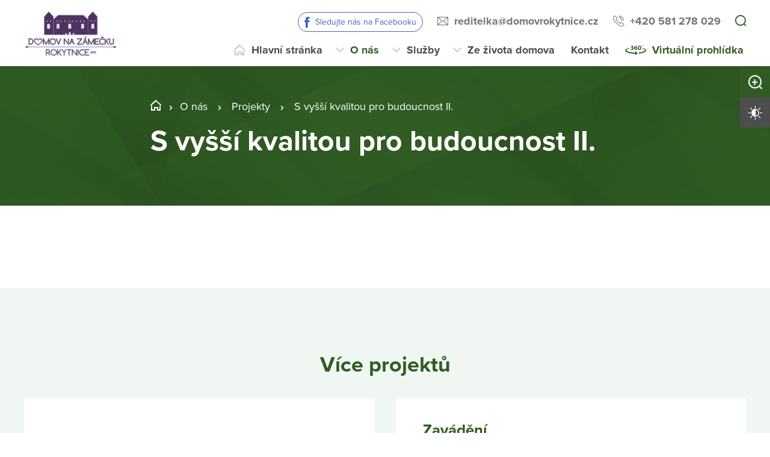

--- FILE ---
content_type: text/html; charset=utf-8
request_url: https://www.domovrokytnice.cz/o-nas/projekty/s-vyssi-kvalitou-pro-budoucnost-ii
body_size: 8415
content:
<!DOCTYPE html>
<html  class='no-js' lang="cs">
<head id="head"><title>
	Domov Na z&#225;mečku Rokytnice, př&#237;spěvkov&#225; organizace
</title><meta name="description" content="Domov Na zámečku Rokytnice p.o. je příspěvkovou organizací Olomouckého kraje poskytující tři pobytové sociální služby." /> 
<meta charset="UTF-8" /> 
<meta name="keywords" content="DS, DOZP, domov, na Zámečku, Rokytnice, domov pro seniory, domov pro osoby se zdravotním postižením" /> 
<meta name="viewport" content="width=device-width, initial-scale=1.0, minimum-scale=1.0">
<meta http-equiv="X-UA-Compatible" content="IE=edge">
<base href="/">

<!-- Google Tag Manager -->
<script>(function(w,d,s,l,i){w[l]=w[l]||[];w[l].push({'gtm.start':
new Date().getTime(),event:'gtm.js'});var f=d.getElementsByTagName(s)[0],
j=d.createElement(s),dl=l!='dataLayer'?'&l='+l:'';j.async=true;j.src=
'https://www.googletagmanager.com/gtm.js?id='+i+dl;f.parentNode.insertBefore(j,f);
})(window,document,'script','dataLayer','GTM-P4JGZRR');</script>
<!-- End Google Tag Manager -->
 
<link href="/Domovrokytnice/media/content/favicon.ico" type="image/x-icon" rel="shortcut icon"/>
<link href="/Domovrokytnice/media/content/favicon.ico" type="image/x-icon" rel="icon"/>
<script>app=function(){var n=[],t=function(n){for(var t=0;t<n.length;t++)n[t].call(this)};return{ready:function(t){n.push(t)},fireReady:function(){t(n)}}}();document.getElementsByTagName("html")[0].setAttribute("class",document.getElementsByTagName("html")[0].getAttribute("class").replace("no-js","js"));var webp=new Image;webp.onerror=function(){document.getElementsByTagName("html")[0].classList.add("no-webp")};webp.onload=function(){document.getElementsByTagName("html")[0].classList.add("webp")};webp.src="[data-uri]"</script><!-- Google Tag Manager -->
<script>(function(w,d,s,l,i){w[l]=w[l]||[];w[l].push({'gtm.start':
new Date().getTime(),event:'gtm.js'});var f=d.getElementsByTagName(s)[0],
j=d.createElement(s),dl=l!='dataLayer'?'&l='+l:'';j.async=true;j.src=
'https://www.googletagmanager.com/gtm.js?id='+i+dl;f.parentNode.insertBefore(j,f);
})(window,document,'script','dataLayer','GTM-NLXVJ73D');</script>
<!-- End Google Tag Manager --><link href="/DPSMain/media/system/css/bootstrap.css" rel="stylesheet" type="text/css"/>
<link href="/DPSMain/media/system/css/slick.css" rel="stylesheet" type="text/css"/>
<link href="/DPSMain/media/system/css/jquery.fancybox.css" rel="stylesheet" type="text/css"/>
<link href="/DPSMain/media/system/css/style.css" rel="stylesheet" type="text/css"/>
<link href="/DPSMain/media/system/css/theme.min.css" rel="stylesheet" type="text/css"/>
<link href="https://domovy-css.virtualvisit.cz/Domovrokytnice/theme.min.css" rel="stylesheet" type="text/css"/>
<link href="/DPSMain/media/system/css/contrast/contrast.min.css" rel="stylesheet" type="text/css"/>
<link rel="preload" href="/DPSMain/media/system/app/fonts/icomoon.woff2?mwwiy3" as="font" crossorigin="anonymous">  
<link rel="stylesheet" href="https://use.typekit.net/ppb8zwi.css"><meta property="og:title" content="S vyšší kvalitou pro budoucnost II.">
<meta property="og:description" content="Domov Na zámečku Rokytnice p.o. je příspěvkovou organizací Olomouckého kraje poskytující tři pobytové sociální služby.">
<meta property="og:image" content="https://www.domovrokytnice.cz/getattachment/00000000-0000-0000-0000-000000000000/S-vyssi-kvalitou-pro-budoucnost-II.aspx?width=600">
<meta property="og:image:width" content="600">
<meta property="og:image:height" content="600">
<meta property="og:url" content="https://domovrokytnice.cz/o-nas/projekty/s-vyssi-kvalitou-pro-budoucnost-ii">
<meta property="og:type" content="article">
</head>
<body class="LTR Chrome CSCZ ContentBody"  id='normal'>
    
    <form method="post" action="/o-nas/projekty/s-vyssi-kvalitou-pro-budoucnost-ii" id="form">
<div class="aspNetHidden">
<input type="hidden" name="__CMSCsrfToken" id="__CMSCsrfToken" value="5r5ki06e+sS/FXWpyIPvTBewV8+j+HxxykbsaTPqrn5E/JJaYQ5dKLp7BhPgE0JJXLFrRjSxQDQPIHiNgfloZ66TmNILHXnwqx0BywrdQJI=" />
<input type="hidden" name="__EVENTTARGET" id="__EVENTTARGET" value="" />
<input type="hidden" name="__EVENTARGUMENT" id="__EVENTARGUMENT" value="" />

</div>

<script type="text/javascript">
//<![CDATA[
var theForm = document.forms['form'];
if (!theForm) {
    theForm = document.form;
}
function __doPostBack(eventTarget, eventArgument) {
    if (!theForm.onsubmit || (theForm.onsubmit() != false)) {
        theForm.__EVENTTARGET.value = eventTarget;
        theForm.__EVENTARGUMENT.value = eventArgument;
        theForm.submit();
    }
}
//]]>
</script>




<input type="hidden" name="lng" id="lng" value="cs-CZ" />
<script type="text/javascript">
	//<![CDATA[

function PM_Postback(param) { if (window.top.HideScreenLockWarningAndSync) { window.top.HideScreenLockWarningAndSync(1080); } if(window.CMSContentManager) { CMSContentManager.allowSubmit = true; }; __doPostBack('m$am',param); }
function PM_Callback(param, callback, ctx) { if (window.top.HideScreenLockWarningAndSync) { window.top.HideScreenLockWarningAndSync(1080); }if (window.CMSContentManager) { CMSContentManager.storeContentChangedStatus(); };WebForm_DoCallback('m$am',param,callback,ctx,null,true); }
//]]>
</script>


<script type="text/javascript">
	//<![CDATA[

var CMS = CMS || {};
CMS.Application = {
  "language": "cs",
  "imagesUrl": "/CMSPages/GetResource.ashx?image=%5bImages.zip%5d%2f",
  "isDebuggingEnabled": false,
  "applicationUrl": "/",
  "isDialog": false,
  "isRTL": "false"
};

//]]>
</script>
<div class="aspNetHidden">

	<input type="hidden" name="__VIEWSTATEGENERATOR" id="__VIEWSTATEGENERATOR" value="A5343185" />
	<input type="hidden" name="__SCROLLPOSITIONX" id="__SCROLLPOSITIONX" value="0" />
	<input type="hidden" name="__SCROLLPOSITIONY" id="__SCROLLPOSITIONY" value="0" />
</div>
    
    <div id="ctxM">

</div>
    
<!-- Google Tag Manager (noscript) -->
<noscript><iframe src="https://www.googletagmanager.com/ns.html?id=GTM-59J3XX9"
height="0" width="0" style="display:none;visibility:hidden"></iframe></noscript>
<!-- End Google Tag Manager (noscript) -->




  
  <div class="search-overlay">
    <a class="search-close">
      <div class="search-close-inner">
        <span class="esc">esc</span>
      </div>  
    </a>
    <div class="search-overlay-inner">
      <div class="search-overlay-content">
        <div class="header-search-box search-panel ">
          <div class="header-search-box-inner">
              <div class="header-search-box-inner-input search-panel-box">
                  <input name="DPSsearchImput" type="text" class="search-panel-input" placeholder="Zadejte prosím, co hledáte">
              </div>
              <div class="header-search-box-inner-btn">
                  <a class="search-panel-btn" href="/vyhledavani">Vyhledat</a>
              </div>
          </div>
        </div>
        <div class="header-search-helper">
          <div class="header-search-helper-title">
            Lidé často hledají
          </div>
          <a href="/o-nas/dobrovolnictvi">Dobrovolnictví</a><br />
<a href="/o-nas/pracovni-prilezitosti">Pracovní příležitosti</a><br />
<a href="/sluzby/jak-pozadat-o-sluzbu">Jak požádat o službu</a><br />
<a href="/sluzby/jidelni-listky">Jídelní lístky</a><br />
<a href="/kontakt">Kontakt</a><br />
&nbsp;
        </div>
      </div>
    </div>  
  </div>
  
<div class="header-spacer  spacer-big"></div>
<header class='header-big'>
  <div class="pux-container">
    <div class="header">
        <div class="header-logo ">
          
          <a href="/" aria-label="Přejít na domovskou stránku">
            <span>Na Zámečku Rokytnice, p. o.</span>
            <img src="/getattachment/1bab0721-ca2a-44b9-968d-07cd58dd9c0d/DPS.aspx" title="Na Zámečku Rokytnice, p. o." alt="Na Zámečku Rokytnice, p. o." style="height:80px;">
            
          </a>
          
          
        </div>
        <div class="header-right">
          <div class="header-right-menu">
            
              <div class="header-top">
                <div class="header-top-logo">
                  <a href="/">
                    <span>Na Zámečku Rokytnice, p. o.</span>
                    <img src="/getattachment/1bab0721-ca2a-44b9-968d-07cd58dd9c0d/DPS.aspx" alt="Na Zámečku Rokytnice, p. o.">
                    
                  </a>
                </div>
                <div class="header-top-inner">
                  
                    <div class="header-top-item item-facebook">
                      <a class="header-facebook" tabindex="0" href="https://www.facebook.com/DomovRokytnice/?ref=page_internal" target='_blank'>Sledujte nás na Facebooku</a>
                    </div>
                  
                    <div class="header-top-item">
                      <a class="header-email" tabindex="0" href="mailto:reditelka%at%domovrokytnice.cz">reditelka%at%domovrokytnice.cz</a>
                      
                    </div>
                  
                    <div class="header-top-item">
                      <a class="header-phone" tabindex="0" href="tel:+420 581 278 029">+420 581 278 029</a>
                      
                    </div>
                    
                    <div class="header-top-item">
                      <a tabindex="0" class="open-search" title="Vyhledávání"></a>
                    </div>
                  
                </div>
              </div>
            
            <div class="header-menu" role="navigation">

	<ul id="menuElem">
		<li class="menu-home">
			<a href="/">Hlavn&#237; str&#225;nka</a>
		</li>
		<li class="Highlighted menu-about">
			<a href="/o-nas/areal-zarizeni">O n&#225;s</a>
			<ul>
				<li>
					<a href="/o-nas/areal-zarizeni">Jak to u n&#225;s vypad&#225;</a>
				</li>
				<li>
					<a href="/o-nas/historie">Historie</a>
				</li>
				<li>
					<a href="/o-nas/dokumenty">Dokumenty</a>
				</li>
				<li>
					<a href="/o-nas/transformace">Transformace</a>
				</li>
				<li>
					<a href="/o-nas/ochrana-oznamovatelu">Ochrana oznamovatelů</a>
				</li>
				<li>
					<a href="/o-nas/svobodny-pristup-k-informacim">Svobodn&#253; př&#237;stup k informac&#237;m</a>
				</li>
				<li class="Highlighted">
					<a href="/o-nas/projekty">Projekty</a>
				</li>
				<li>
					<a href="/o-nas/dobrovolnictvi">Dobrovolnictv&#237;</a>
				</li>
				<li>
					<a href="/o-nas/certifikaty">Certifik&#225;ty</a>
				</li>
				<li>
					<a href="/o-nas/pracovni-prilezitosti">Pracovn&#237; př&#237;ležitosti</a>
				</li>
				<li>
					<a href="/o-nas/vyberova-rizeni">V&#253;běrov&#225; ř&#237;zen&#237;</a>
				</li>

			</ul>
		</li>
		<li class="menu-services">
			<a href="/sluzby/jak-pozadat-o-sluzbu">Služby</a>
			<ul>
				<li>
					<a href="/sluzby/jak-pozadat-o-sluzbu">Jak pož&#225;dat o službu</a>
				</li>
				<li>
					<a href="/sluzby/domov-pro-seniory">Domov pro seniory</a>
				</li>
				<li>
					<a href="/sluzby/domov-pro-osoby-se-zdravotnim-postizenim">Domov pro osoby se zdravotn&#237;m postižen&#237;m</a>
				</li>
				<li>
					<a href="/sluzby/chranene-bydleni">Chr&#225;něn&#233; bydlen&#237;</a>
				</li>
				<li>
					<a href="/sluzby/jidelni-listky">J&#237;deln&#237; l&#237;stky</a>
				</li>
				<li>
					<a href="/sluzby/cenik-sluzeb">Cen&#237;k služeb</a>
				</li>

			</ul>
		</li>
		<li class="menu-life">
			<a href="/ze-zivota-domova/probehle-akce">Ze života domova</a>
			<ul>
				<li>
					<a href="/ze-zivota-domova/pripravovane-akce">Pl&#225;novan&#233; akce</a>
				</li>
				<li>
					<a href="/ze-zivota-domova/probehle-akce">Proběhl&#233; akce</a>
				</li>
				<li>
					<a href="/ze-zivota-domova/dulezite-oznameni">Důležit&#225; ozn&#225;men&#237;</a>
				</li>
				<li>
					<a href="/ze-zivota-domova/nase-vyrobky">Naše v&#253;robky</a>
				</li>

			</ul>
		</li>
		<li class="menu-contact">
			<a href="/kontakt">Kontakt</a>
		</li>
		<li class="menu-360 map-hide">
			<a onclick="window.open(&#39;https://www.domovyonline.cz/www/prohlidky/Na_Zamecku_Rokytnice/&#39;, &#39;_blank&#39;); return false;" href="/virtualni-prohlidka">Virtu&#225;ln&#237; prohl&#237;dka</a>
		</li>

	</ul>


</div> 
</div>
 <div class="header-hamburger">
 <div class="facebook-placeholder"></div>
<a tabindex="0" class="open-search"></a>
 <a class="open-menu">
  <span></span>
    </a>
          </div>
      </div>
    </div>
  </div>
</header>   
<div class="option-box">
  <div class="option-box-size">
   <a  class="option-box-item size-plus" tabindex="0">
     <span>Zvětšit písmo</span>
   </a>
    <a  class="option-box-item size-minus" tabindex="0">
     <span>Zmenšit písmo</span>
   </a>
  </div>
  <div class="option-box-contrast">
   <a class="option-box-item contrast-item" tabindex="0">
      <span class="contrast-text-normal">Vysoký kontrast</span>
      <span class="contrast-text-hight">Výchozí kontrast</span>
    </a>
  </div>
</div>
<div class="header-helper"></div>
<main role="main" id="top">
	


<!-- Google Tag Manager (noscript) -->
<noscript><iframe src="https://www.googletagmanager.com/ns.html?id=GTM-NLXVJ73D"
height="0" width="0" style="display:none;visibility:hidden"></iframe></noscript>
<!-- End Google Tag Manager (noscript) -->



<div class="header-intro ">
  <div class="bgr-image"></div>
  <div class="pux-container">
    <div class="header-intro-container header-detail-width">
      <div class="header-intro-bread">
        

<div class="breadcrumbs">
  <a href="/" class="home">OLK_04_Domov Na zámečku Rokytnice</a><span class="breadcrumbs-separator"></span><a href="/o-nas/areal-zarizeni" class="menu-about">O n&#225;s</a> <span class="breadcrumbs-separator"></span> <a href="/o-nas/projekty" class="CMSBreadCrumbsLink">Projekty</a> <span class="breadcrumbs-separator"></span> <span  class="CMSBreadCrumbsCurrentItem">S vyšš&#237; kvalitou pro budoucnost II.</span>

</div>  
      </div>
      <div class="header-intro-title">
        <h1> S vyšší kvalitou pro budoucnost II.</h1>
      </div>
      
    </div>
  </div>
</div>
<div class="pb-50">
  <div class="pux-container">
    <div class="text-container">
      <div class="perex pb-20">
        
      </div>  
      
    </div>
  </div> 
  
  <div class="pux-container">
    <div class="row gallery-widget-row">
      


<div class="Pager">
    
</div>


    </div>  
  </div> 
  <div class="pux-container">
    <div class="small-container">
      
    </div>
  </div> 
</div>  

<div class="widget-container bgc-gray">
  <div class="pux-container">
    <h2 class="text-center">Více projektů</h2>
    <div class="dynamic-container card-containers">
<div class="card-box-big dynamic-box box-half">
  <a href="/o-nas/projekty/s-vyssi-kvalitou-pro-budoucnost" class="card-item-big">
    <div class="card-item-big-header">
      
      
    </div>
    <div class="card-item-big-content">
      <div class="card-item-big-content-ico"></div>
      <div class="card-item-big-content-top"></div>
      <h3>S vyšší kvalitou pro budoucnost</h3>
      <div class="card-item-big-perex">
        
      </div>
      <div class="card-item-big-link">
        <span class="link link-arrow">Více o projektu</span>
      </div>
    </div>
  </a>  
</div>  <div class="card-box-big dynamic-box box-half">
  <a href="/o-nas/projekty/zavadeni-komplexniho-terapeutickeho-modelu" class="card-item-big">
    <div class="card-item-big-header">
      
      
    </div>
    <div class="card-item-big-content">
      <div class="card-item-big-content-ico"></div>
      <div class="card-item-big-content-top"></div>
      <h3>Zavádění komplexního terapeutického modelu</h3>
      <div class="card-item-big-perex">
        
      </div>
      <div class="card-item-big-link">
        <span class="link link-arrow">Více o projektu</span>
      </div>
    </div>
  </a>  
</div>  
</div>
<div class="pt-40 text-center">
<a href="/o-nas/projekty" class="btn btn-primary">Další projekty</a>
</div>
  </div>
</div>
    <a href="#top" class="back-to-top"><span>top</span></a>
</main>

<footer>
  
<div class="pux-container">
  <div class="footer-top  ">
    <div class="footer-top-item">
      <div class="footer-address">
        
        <div class="footer-address-inner">
          <strong>Domov Na zámečku, p.o.</strong><br />
Rokytnice 1<br />
751 04 Rokytnice
        </div>
          
      </div>
      <div class="footer-contact">
        <div class="footer-contact-item">
          <a href="https://goo.gl/maps/H3WD2TpAJrRbt1aT8" target="_blank" class="footer-map-link">Ukázat na mapě</a>
          
            <a href="tel:+420581278029" class="insert-phone">+420581278029</a>
           
          
            <a href="mailto:reditelka%40domovrokytnice.cz" class="insert-mail">reditelka&#064;domovrokytnice.cz</a>
           
           
           
        </div>
          
          <div class="footer-contact-item">
            <div class="footer-map">
              <a href="https://goo.gl/maps/H3WD2TpAJrRbt1aT8" target="_blank" aria-label="Ukázat polohu Domova seniorů na mapě"><img data-lazy-type="img" data-img="/Domovrokytnice/media/static-files/1073426e-55fb-4a6c-b74f-dffe26bb717e@w200.png" data-webp="/Domovrokytnice/media/static-files/1073426e-55fb-4a6c-b74f-dffe26bb717e@w200.webp" alt=""/></a>
            </div>
          </div>
         
      </div>  
    </div>
       
    <div class="footer-top-item">
      <div class="footer-links">
         
          <div class="footer-links-title">Odkazy</div>
         
          
          <a href="/mapa-webu"  >Mapa webu</a>
        
          
          <br><a href="/gdpr"  >GDPR</a>
         
          
          <br><a href="/prohlaseni-o-pristupnosti"  >Prohlášení o přístupnosti</a>
         
          
          <br><a href="https://www.domovyok.cz/"   target='_blank'>Rozcestník sociálních služeb</a>
         
         
         
         
      </div>
      <div class="footer-links">
         
        
        
        
      </div>
      <div class="footer-social">
        
            <ul>
            <li>
  <a target="_blank" class="social-ico facebook" href="https://www.facebook.com/DomovRokytnice/?ref=page_internal">Facebook</a>
</li>

            </ul>
          
      </div>
    </div>
    <div class="footer-top-item">
      <div class="footer-logos ">
        
          <div class="footer-logo-item">
              
            <a href="https://www.domovyok.cz/" target="_blank" class="footer-logo" aria-label="">
              <img  data-lazy-type="img" data-img="/Domovrokytnice/media/static-files/a32661ed-49ef-46a1-bff6-1541ed870406@w300.png" data-webp="/Domovrokytnice/media/static-files/a32661ed-49ef-46a1-bff6-1541ed870406@w300.webp" alt=""/>
            </a>
            <a href="https://www.domovyok.cz/" target="_blank" class="footer-logo-link ">
              Rozcestník sociálních služeb zřizovaných olomouckým krajem
            </a>
          </div>
        
        
       </div> 
    </div>
  </div>
</div>
<div class="copyright">
  <div class="pux-container">
    <div class="footer-bottom row">
      <div class="col-12 col-lg-6">
        © 2026 Copyright Domovy online. Všechna práva vyhrazena.
      </div>
      <div class="col-12 col-lg-6">
        V rámci projektu&nbsp;<a href="https://www.domovyonline.cz/webove-stranky" target="_blank" aria-label="domovaonline.cz"><font color="#696969">Domovy online</font></a>&nbsp;vytvořil&nbsp;<a href="http://www.virtualvisit.cz/" target="_blank" aria-label="virtualvisit.cz"><img alt="" src="/DPSMain/media/system/img/Virtual-Visit-Logo-Positive.png"></a> &nbsp; ve spolupráci s&nbsp;<a href="https://www.puxdesign.cz/" target="_blank"><font color="#696969">PUXdesign.cz</font></a>
          
      </div>
    </div>
  </div>
</div>

  
</footer>





<script src="/DPSMain/media/system/js/jquery.min.js"></script>
<script src="/DPSMain/media/system/js/intersection-observer.js"></script>
<script src="/DPSMain/media/system/js/pux-lazyload.js"></script>
<script src="/DPSMain/media/system/js/popper.js"></script>
<script src="/DPSMain/media/system/js/bootstrap.js"></script>
<script src="/DPSMain/media/system/js/jquery.fancybox.js"></script>
<script src="/DPSMain/media/system/js/jquery.selectric.js"></script>
<script src="/DPSMain/media/system/js/slick.js"></script>
<script src="/DPSMain/media/system/js/pux-ajax.js"></script>
<script src="/DPSMain/media/system/js/pux-components-infiniterepeater.js"></script>
<script src="/DPSMain/media/system/js/pux-device.js"></script>
<script src="/DPSMain/media/system/js/pux-helpers-cookie.js"></script>
<script src="/DPSMain/media/system/js/pux-helpers-change-url.js"></script>
<script src="/DPSMain/media/system/js/pux-helpers-url.js"></script>
<script src="/DPSMain/media/system/js/pux-helpers-string.js"></script>
<script src="/DPSMain/media/system/js/pux-video.js"></script>
<script src="/DPSMain/media/system/js/pux-slider.js"></script>
<script src="/DPSMain/media/system/js/pux-map-v2.js"></script>
<script src="/DPSMain/media/system/js/pux-modal.js"></script>
<script src="/DPSMain/media/system/js/masonry.pkgd.min.js"></script>
<script src="/DPSMain/media/system/js/jquery.validate.js"></script>
<script src="/DPSMain/media/system/js/pux-validation.js"></script>
<script src="/DPSMain/media/system/js/moment-with-locales.js"></script>
<script src="/DPSMain/media/system/js/bootstrap-material-datetimepicker.js"></script>
<script src="/DPSMain/media/system/js/DPS-plugins.js"></script>
<script src="/DPSMain/media/system/js/DPS-design.js"></script>
<script src="/DPSMain/media/system/js/DPS-ui.js"></script>
<script src="/DPSMain/media/system/js/DPS-filter.js"></script>
<script src="/DPSMain/media/system/js/DPS-main.js"></script>


    <script src="/Env/env-78F70AD19A2C3445E4D2B818908C480D.js" type="text/javascript"></script><script type="text/javascript">
//<![CDATA[
Sys.WebForms.PageRequestManager._initialize('manScript', 'form', ['tctxM',''], [], [], 90, '');
//]]>
</script>

    

<script type="text/javascript">
//<![CDATA[

var callBackFrameUrl='/WebResource.axd?d=beToSAE3vdsL1QUQUxjWdWvDQTtChMugLU-pamb5Ethu08oHoD1K3QuusQjc-AZzES_eCZujYdx3iqqfPqNH0g2&t=638246409643328042';
WebForm_InitCallback();//]]>
</script>
<script>
app.fireReady();
</script>
<script type="text/javascript">
//<![CDATA[

theForm.oldSubmit = theForm.submit;
theForm.submit = WebForm_SaveScrollPositionSubmit;

theForm.oldOnSubmit = theForm.onsubmit;
theForm.onsubmit = WebForm_SaveScrollPositionOnSubmit;
//]]>
</script>
  <input type="hidden" name="__VIEWSTATE" id="__VIEWSTATE" value="[base64]/HT59yIwv16azLvtTHLNKRL+35A4Wx2qfS/xQVa3npq68GoIMPKXD41uV9iOsOZQsmiGXQ9Sd5PoV/DvYWenRI1FBPae9WCrZD0wBbUGbr4OnUBzb/45F6h11UzDXhmI10wx5RKgkLnfTZAnm+I9AC7P+OkrZINWEDoZSqM/ZsYVRT2fvDf1LUqT8+VycQ/IgQbecZe2Y7HN8+QgMTFExz8Qe8oyuXDX/wfgSL4FDp1kV+IXKiHIe8Xza7x5mPYTyhq5EThepg6dI/dJmzKjN7A7EFit8eYj7hO1QYTunt2PJRx/rFM+dT/7o0XnAJzSkMe0sjkcsSykzlKsceux7IYaeW2R2Ii97gT29L94Nv+N6imGt0QiSu7IWis6BAYCpYdEncLWenqMPXv4fPSP6WFXFc3qFQ==" />
  <script type="text/javascript"> 
      //<![CDATA[
      if (window.WebForm_InitCallback) { 
        __theFormPostData = '';
        __theFormPostCollection = new Array();
        window.WebForm_InitCallback(); 
      }
      //]]>
    </script>
  </form>
</body>
</html>


--- FILE ---
content_type: text/css
request_url: https://domovy-css.virtualvisit.cz/Domovrokytnice/theme.min.css
body_size: 7989
content:
header{background:#fff}header .header-menu{background:#fff}@media (min-width: 1024px){header .header-menu{background:none}}header .header-menu ul li>span,header .header-menu ul li>a{color:#4d4d4d}header .header-menu ul li>span:focus,header .header-menu ul li>span:hover,header .header-menu ul li>a:focus,header .header-menu ul li>a:hover{color:#305C23}header .header-menu ul li.Highlighted>span,header .header-menu ul li.Highlighted>a{color:#305C23}header .header-menu ul ul{background:#ededed}@media (min-width: 1024px){header .header-menu ul ul{background:#fff}}header .header-menu ul ul::-webkit-scrollbar-track{background:#ebebeb}header .header-menu ul ul::-webkit-scrollbar-thumb{background:#305C23}header .header-menu ul ul::-webkit-scrollbar-thumb:hover{background:#1d3715}header .header-menu ul ul li{border-color:#f1f1f1}header .header-menu ul ul li>span:focus,header .header-menu ul ul li>span:hover,header .header-menu ul ul li>a:focus,header .header-menu ul ul li>a:hover{background:#305C23;color:#fff}@media (min-width: 1024px){header .header-menu ul ul li:hover>span,header .header-menu ul ul li:hover>a{background:#305C23;color:#fff}header .header-menu ul ul li:hover span.menu-openner{background:#305C23}header .header-menu ul ul li:hover span.menu-openner:before{color:#fff}}@media (min-width: 1024px) and (min-width: 1024px){header .header-menu ul ul li:hover span.menu-openner:before{color:#fff}}header .header-menu ul ul li ul{border-color:#f1f1f1;background:#d9d9d9}@media (min-width: 1024px){header .header-menu ul ul li ul{background:#fff}}header .header-menu ul ul li ul li{border-color:#f1f1f1}@media (min-width: 1024px){header .header-menu ul ul li ul li{border-color:#f1f1f1}}header .header-menu ul ul li ul li span,header .header-menu ul ul li ul li a{background:#fff;color:#4d4d4d}header .header-menu ul ul li ul li span:focus,header .header-menu ul ul li ul li span:hover,header .header-menu ul ul li ul li a:focus,header .header-menu ul ul li ul li a:hover{background:#264a1c;color:#fff}header .header-hamburger .open-menu span{background:#305C23}header .header-hamburger .open-menu span:before,header .header-hamburger .open-menu span:after{background:#305C23}.header-menu a:before{color:#c6c6c6}.header-menu .menu-360 a{color:#305C23}.header-menu .menu-360 a:before{color:#305C23}.header-menu .menu-360 a:focus,.header-menu .menu-360 a:hover{color:#1d3715}.header-menu .menu-360 a:focus:before,.header-menu .menu-360 a:hover:before{color:#1d3715}.header-hamburger .open-search{color:silver}.header-top{background:#305C23}@media (min-width: 768px){.header-top{background:none}}.menu-openner{background:#305C23}.menu-openner:before{color:#fff}@media (min-width: 1024px){.menu-openner{background:none}.menu-openner:before{color:#c6c6c6}}.header-email,.header-phone{color:#fff}@media (min-width: 768px){.header-email,.header-phone{color:#757575}}.header-email:focus,.header-email:hover,.header-phone:focus,.header-phone:hover{color:#e6e6e6}@media (min-width: 768px){.header-email:focus,.header-email:hover,.header-phone:focus,.header-phone:hover{color:#5c5c5c}}body.contrast .header-email,body.contrast .header-phone{color:#4d4d4d !important}body.contrast .header-email:focus,body.contrast .header-email:hover,body.contrast .header-phone:focus,body.contrast .header-phone:hover{color:#343434 !important}.option-box .size-plus,.option-box .size-minus{color:#fff;background:#305C23}.option-box .size-plus span,.option-box .size-minus span{background:#fff;color:#4d4d4d}.option-box .contrast-item{color:#fff;background:#4d4d4d}.option-box .contrast-item span{background:#fff;color:#4d4d4d}.option-box .contrast-item.active{background:#305C23}.search-overlay{background:rgba(48,92,35,0.95);color:#fff}.search-overlay a{color:#fff}.search-overlay .search-panel-btn{color:#305C23;background:rgba(255,255,255,0.8)}.search-overlay .search-panel-btn:focus,.search-overlay .search-panel-btn:hover{background:rgba(255,255,255,0.65)}.search-overlay input[type="text"].search-panel-input::-webkit-input-placeholder{color:#797979}.search-overlay input[type="text"].search-panel-input:-moz-placeholder{color:#797979}.search-overlay input[type="text"].search-panel-input::-moz-placeholder{color:#797979}.search-overlay input[type="text"].search-panel-input:-ms-input-placeholder{color:#797979}.search-overlay .search-close{color:#fff !important}.search-overlay .search-close:focus,.search-overlay .search-close:hover{background:rgba(29,55,21,0.5)}@media (min-width: 300px) and (max-width: 767px){.search-item-top{color:#939393}}.search-item-content{color:#4d4d4d}.search-item-content-name{color:#305C23}.search-item-content:focus,.search-item-content:hover{color:#4d4d4d}.search-item-content:focus .search-item-content-name,.search-item-content:hover .search-item-content-name{color:#1d3715}footer{background:#e6e6e6}footer :before{color:#305C23}footer a{color:#305C23}footer a:focus,footer a:hover{color:#1d3715}footer a:before{color:#305C23}footer .footer-bottom a{color:#fff;font-weight:700;text-decoration:underline;transition:all ease 0.3s}footer .footer-bottom a:hover,footer .footer-bottom a:focus{text-decoration:none}footer .insert-mail,footer .insert-phone{color:#4d4d4d}footer .insert-mail:focus,footer .insert-mail:hover,footer .insert-phone:focus,footer .insert-phone:hover{color:#305C23}footer .copyright{background:#f2f2f2;color:#999}footer .footer-links a,footer .footer-logo-link{color:#4d4d4d}footer .footer-links a:focus,footer .footer-links a:hover,footer .footer-logo-link:focus,footer .footer-logo-link:hover{color:#343434}.breadcrumbs{color:#fff}.breadcrumbs a{color:#fff}.breadcrumbs a:focus,.breadcrumbs a:hover{color:#fff}.header-intro .header-intro-title,.header-intro .header-intro-subtitle{color:#fff}.header-intro:after{background:#305C23}body.contrast .header-intro:after{background:#4d4d4d}.bgc-main{background:#305C23;color:#fff}.bgc-main .circle-btn{background:linear-gradient(to bottom, #305C23 0%, #305C23 50%, transparent 100%)}.bgc-main .circle-btn span:before{color:#fff}.bgc-gray{background:#f0f7f3}.bgc-gray .circle-btn{background:linear-gradient(to bottom, #f0f7f3 0%, #f0f7f3 50%, transparent 100%)}.bgc-gray .circle-btn span:before{color:#999}.bgc-dark{background:#e7e7e7}.bgc-dark .circle-btn{background:linear-gradient(to bottom, #e7e7e7 0%, #e7e7e7 50%, transparent 100%)}.bgc-dark .circle-btn span:before{color:#999}.bgc-dark.widget-pattern .circle-btn{background:linear-gradient(to bottom, #dcdcdc 0%, #dcdcdc 50%, transparent 100%)}.bgc-white{background:#fff}.bgc-white .circle-btn{background:#fff;background:linear-gradient(to bottom, #fff 0%, #fff 50%, transparent 100%)}.bgc-white .circle-btn span:before{color:#999}body.contrast .bgc-main{background:#4d4d4d}body.contrast .bgc-main .circle-btn{background:linear-gradient(to bottom, #4d4d4d 0%, #4d4d4d 50%, transparent 100%)}.filter-container{background:#ebebeb}.filter-container label{color:#4d4d4d}.filter-container .link{color:#305C23}.filter-container .link:focus,.filter-container .link:hover{color:#1d3715}.bgc-gray .filter-container{background:#fff}.bgc-main .filter-container{background:#305C23}.bgc-main .filter-container label{color:#fff}.bgc-main .filter-container .link{color:#fff}.bgc-main .filter-container .link:focus,.bgc-main .filter-container .link:hover{color:#e6e6e6}.radio input[type="radio"]+label:before{border-color:#f7f7f7;background:#f7f7f7}.radio input[type="radio"]:checked+label:before{background:#305C23}.checkbox input[type="checkbox"]+label:before{background:#f7f7f7;color:#f7f7f7}.checkbox input[type="checkbox"]:checked+label:before{color:#305C23}label{color:#4d4d4d}label.required:after{color:#305C23}input[type="submit"].btn-primary{background:#305C23;color:#fff}input[type="submit"].btn-primary:focus,input[type="submit"].btn-primary:hover{background:#1d3715}.form-control,select,select.form-control,textarea,textarea.form-control,input[type="text"],input[type="number"],input[type="email"],input[type="password"]{border-color:#f1f1f1;background:#f2f2f2;color:#4d4d4d}.form-control::-webkit-input-placeholder,select::-webkit-input-placeholder,select.form-control::-webkit-input-placeholder,textarea::-webkit-input-placeholder,textarea.form-control::-webkit-input-placeholder,input[type="text"]::-webkit-input-placeholder,input[type="number"]::-webkit-input-placeholder,input[type="email"]::-webkit-input-placeholder,input[type="password"]::-webkit-input-placeholder{color:#636466}.form-control:-moz-placeholder,select:-moz-placeholder,select.form-control:-moz-placeholder,textarea:-moz-placeholder,textarea.form-control:-moz-placeholder,input[type="text"]:-moz-placeholder,input[type="number"]:-moz-placeholder,input[type="email"]:-moz-placeholder,input[type="password"]:-moz-placeholder{color:#636466}.form-control::-moz-placeholder,select::-moz-placeholder,select.form-control::-moz-placeholder,textarea::-moz-placeholder,textarea.form-control::-moz-placeholder,input[type="text"]::-moz-placeholder,input[type="number"]::-moz-placeholder,input[type="email"]::-moz-placeholder,input[type="password"]::-moz-placeholder{color:#636466}.form-control:-ms-input-placeholder,select:-ms-input-placeholder,select.form-control:-ms-input-placeholder,textarea:-ms-input-placeholder,textarea.form-control:-ms-input-placeholder,input[type="text"]:-ms-input-placeholder,input[type="number"]:-ms-input-placeholder,input[type="email"]:-ms-input-placeholder,input[type="password"]:-ms-input-placeholder{color:#636466}.form-control:focus,select:focus,select.form-control:focus,textarea:focus,textarea.form-control:focus,input[type="text"]:focus,input[type="number"]:focus,input[type="email"]:focus,input[type="password"]:focus{border-color:#305C23}textarea.form-control:focus,textarea:focus{border-color:#305C23}.file label{color:#fff;background:#305C23}.file .file-name{background:#595959;color:#4c4c4c}.selectric{background:#f2f2f2}.selectric .label{color:#4f4f4f}.selectric .button:after{color:#305C23}.selectric-items{background-color:#f2f2f2}.selectric-items li{color:#4f4f4f;background:#f2f2f2}.selectric-items li.selected,.selectric-items li.selected.highlighted{color:#fff;background:#305C23}.selectric-items li:hover,.selectric-items li.highlighted{background:#ebebeb}.selectric-items li:nth-child(odd){background:#fff}.selectric-items li:nth-child(odd):first-child{background:#f7f7f7;color:#999}.selectric-items li:nth-child(odd):hover,.selectric-items li:nth-child(odd).highlighted{background:#ebebeb}.selectric-items li:nth-child(odd).selected{color:#fff;background:#305C23}.selectric-items li:first-child{background:#f7f7f7 !important;color:#999 !important}.selectric-items .disabled{color:#4c4c4c !important}.selectric-items .selectric-group .selectric-group-label{color:#4c4c4c}.bgc-main .selectric,.bgc-gray .selectric{background:#fff}.bgc-main .form-control,.bgc-main select,.bgc-main select.form-control,.bgc-main textarea,.bgc-main textarea.form-control,.bgc-main input[type="text"],.bgc-main input[type="number"],.bgc-main input[type="email"],.bgc-main input[type="password"],.bgc-gray .form-control,.bgc-gray select,.bgc-gray select.form-control,.bgc-gray textarea,.bgc-gray textarea.form-control,.bgc-gray input[type="text"],.bgc-gray input[type="number"],.bgc-gray input[type="email"],.bgc-gray input[type="password"]{background:#fff}.bgc-main .checkbox input[type="checkbox"]+label:before{background:#fff;color:#fff}.bgc-main .checkbox input[type="checkbox"]:checked+label:before{color:#305C23}.contact-item{background:#fafafa}.contact-item .contact-ic:before{color:#305C23}.contact-item .ic-phone,.contact-item .ic-email{color:#4d4d4d}.contact-item .ic-phone:focus,.contact-item .ic-phone:hover,.contact-item .ic-email:focus,.contact-item .ic-email:hover{color:#343434}.events-line:before,.line-helper:before{border-left-color:#c7c7c7}.bgc-main .events-line:before,.bgc-main .line-helper:before{border-left-color:#fff}.back-to-top{background-color:#565656}.back-to-top:hover,.back-to-top:focus{border-color:#565656}.back-to-top:hover::after,.back-to-top:focus::after{color:#fff}.back-to-top::after{color:#fff}.form-chat-banner{background-color:#305C23;color:#fff}.form-chat-banner:focus,.form-chat-banner:hover{background-color:#1d3715}form,html,body{color:#4d4d4d}.btn-primary{background:#595959;color:#fff}.btn-primary:focus,.btn-primary:hover{text-decoration:none;background:#404040;color:#fff}.btn-primary.loading:before{border-color:rgba(255,255,255,0.3);border-top-color:#595959}body.contrast .btn-primary{background:#4d4d4d !important}body.contrast .btn-primary:focus,body.contrast .btn-primary:hover{background:#343434 !important}.btn-default{background:#305C23;color:#fff}.btn-default:focus,.btn-default:hover{text-decoration:none;background:#1d3715;color:#fff}.btn-default.loading:before{border-color:rgba(255,255,255,0.3);border-top-color:#305C23}h2,h3,h4{color:#305C23}.bgc-main h2,.bgc-main h3,.bgc-main h4{color:#fff}main ol li:before{color:#305C23}main ul li:before{background:#305C23}main ul.custom-list li:after{background:url("../img/list.svg")}main .bgc-main ol li:before{color:#fff}main .bgc-main ul li:before{background:#fff}main table tr:not(.person-small-item):nth-child(even){background:#f0f7f3}main table td{border:1px solid #f1f1f1}main .respo-table table thead tr:not(.person-small-item){border-bottom:1px solid #f1f1f1}main .respo-table table tbody tr:not(.person-small-item){border:1px solid #f1f1f1}main .respo-table table tbody tr:not(.person-small-item):nth-child(even){background:#f0f7f3}@media (min-width: 768px){main .respo-table table tbody tr:not(.person-small-item){border-bottom:1px solid #f1f1f1}}main .respo-table table tbody tr:not(.person-small-item) td{border-bottom:1px solid #f1f1f1}a{color:#305C23}a:focus,a:hover{color:#1d3715}.link{color:#305C23}.link:focus,.link:hover{color:#1d3715}.color-box-one{background-color:#305C23;color:#fff}.color-box-one a{color:#fff;text-decoration:underline}.color-box-one a:focus,.color-box-one a:hover{color:#fff;text-decoration:none}.color-box-two{background-color:#ebebeb;color:#4c4c4c}.color-box-two a{color:#4c4c4c;text-decoration:underline}.color-box-two a:focus,.color-box-two a:hover{color:#4c4c4c;text-decoration:none}.color-box-three{background-color:#f0f7f3;color:#4c4c4c}.color-box-three a{color:#4c4c4c;text-decoration:underline}.color-box-three a:focus,.color-box-three a:hover{color:#4c4c4c;text-decoration:none}.page-map a{color:#4d4d4d}.page-map a:hover,.page-map a:focus{color:#343434}.page-map .page-map-column>ul>li>a,.page-map .page-map-column>ul>li>span{color:#305C23}.page-map .page-map-column>ul>li>a:hover,.page-map .page-map-column>ul>li>a:focus{color:#1d3715}.banner-item{color:#fff}.banner-item-inner:after{background:linear-gradient(0deg, #305c23 0%, rgba(48,92,35,0.44) 25%, rgba(48,92,35,0.33) 50%, rgba(48,92,35,0.22) 75%, rgba(255,255,255,0.11) 100%)}.banner-item-inner:before{background:linear-gradient(0deg, #21211f 0%, rgba(33,33,31,0.52) 25%, rgba(33,33,31,0.2) 50%, rgba(33,33,31,0.02) 75%, rgba(33,33,31,0) 100%)}.banner-item .banner-item-inner-content-title{color:#fff;background:#305C23;background:rgba(48,92,35,0.75)}.banner-item .banner-item-inner-content-btn{background:#fff;background:rgba(255,255,255,0.9);color:#305C23}.banner-item .banner-item-inner-content-btn.btn-banner{background:#305C23;color:#fff}.banner-item:focus,.banner-item:hover{color:#fff}body.contrast .banner-item-inner:before{background:linear-gradient(to top, #000 0%, transparent 100%)}body.contrast .banner-item-inner:after{display:none}.timeline-box:before{background:#305C23}.timeline-box:after{background:linear-gradient(to top, #ebebeb 0%, #305C23 100%)}.timeline-box-start{background:#305C23}.timeline-box-start:after{color:#fff}.timeline-box-end{background:#ebebeb}.timeline-box-end:after{color:#305C23}.timeline-box .timeline-item-content-title{color:#4d4d4d}.timeline-box .timeline-item-content-perex{color:#4d4d4d}.timeline-box .timeline-item-content-btn{color:#305C23}.timeline-box .timeline-item-content:after{background:#305C23;border-color:#fff}.bgc-gray .timeline-box:before{background:#305C23}.bgc-gray .timeline-box:after{background:linear-gradient(to top, #fff 0%, #305C23 100%)}.bgc-gray .timeline-box-start{background:#305C23}.bgc-gray .timeline-box-start:after{color:#fff}.bgc-gray .timeline-box-end{background:#fff}.bgc-gray .timeline-box-end:after{color:#305C23}.bgc-gray .timeline-box .timeline-item-content-title{color:#4d4d4d}.bgc-gray .timeline-box .timeline-item-content-perex{color:#4d4d4d}.bgc-gray .timeline-box .timeline-item-content-btn{color:#305C23}.bgc-gray .timeline-box .timeline-item-content:after{background:#fff;border-color:#f0f7f3}.bgc-main .timeline-box:before{background:#fff}.bgc-main .timeline-box:after{background:linear-gradient(to top, #3a6e2a 0%, #fff 100%)}.bgc-main .timeline-box-start{background:#fff}.bgc-main .timeline-box-start:after{color:#305C23}.bgc-main .timeline-box-end{background:#3a6e2a}.bgc-main .timeline-box-end:after{color:#fff}.bgc-main .timeline-box .timeline-item-content-title{color:#fafafa}.bgc-main .timeline-box .timeline-item-content-perex{color:#fafafa}.bgc-main .timeline-box .timeline-item-content-btn{color:#fff}.bgc-main .timeline-box .timeline-item-content:after{background:#fff;border-color:#305C23}.collapsible-item{border-color:#e0e0e0}.collapsible-item-index{background-color:#305C23;color:#fff}.collapsible-item-index:before{color:#fff}.collapsible-item:last-child{border:1px solid #e0e0e0}.collapsible-item-heading{background:#fff}.collapsible-item-heading:after{color:rgba(68,68,68,0.5)}.collapsible-item-heading.open,.collapsible-item-heading:hover{background:#305C23;color:#fff}.collapsible-item-heading.open:after,.collapsible-item-heading:hover:after{color:#fff}.collapsible-item-heading.open{border-bottom:1px solid #e0e0e0}main .tenders-table table thead tr th{color:#6a6865}main .tenders-table table tbody tr{background:#f0f7f3;border-bottom-color:#e3e3e3;color:#4d4d4d}main .tenders-table table tbody tr:hover{background:#ededed}main .tenders-table table tbody tr td{border-bottom-color:#e3e3e3}main .tenders-table table tbody tr td a{color:#305C23}main .bgc-gray .tenders-table table thead tr th{color:#4d4d4d}main .bgc-gray .tenders-table table tbody tr{background:#fafafa;border-bottom:1px solid #ededed;color:#4d4d4d}main .bgc-gray .tenders-table table tbody tr:hover{background:#ededed}main .bgc-gray .tenders-table table tbody tr td a{color:#305C23}main .bgc-main .tenders-table table thead tr th{color:#fafafa}main .bgc-main .tenders-table table tbody tr{background:#fafafa;border-bottom:1px solid #ededed;color:#4d4d4d}main .bgc-main .tenders-table table tbody tr:hover{background:#ededed}main .bgc-main .tenders-table table tbody tr td a{color:#305C23}main .second-table .tenders-table thead tr th{color:#b6b6b6 !important}main .second-table .tenders-table tbody tr{background:#fff}main .second-table .tenders-table tbody tr:hover{background:#FAFAFA}main .second-table .tenders-table tbody tr:after,main .second-table .tenders-table tbody tr td:after{background:#ebebeb}main .second-table .tenders-table tbody tr td span{background:#305C23}main .second-table .tenders-table .btn-download{color:#4c4c4c}main .second-table .tenders-table .btn-download:focus,main .second-table .tenders-table .btn-download:hover{color:#305C23}.download-item-ico:before{color:#305C23}.download-item .download-item-content-date{color:#999}.download-item .download-item-content-name{color:#999}.download-item .download-item-content-link{color:#305C23}.download-item .download-item-content-link a{color:#305C23}.download-item:focus .download-item-content-link a,.download-item:hover .download-item-content-link a{color:#305C23}.bgc-gray .download-item-ico span:before{color:#305C23}.bgc-gray .download-item-ico span.path5:before,.bgc-gray .download-item-ico span.path6:before,.bgc-gray .download-item-ico span.path7:before{color:#fff}.bgc-gray .download-item .download-item-content-date{color:#4d4d4d}.bgc-gray .download-item .download-item-content-name{color:#4d4d4d}.bgc-gray .download-item .download-item-content-link{color:#305C23}.bgc-gray .download-item .download-item-content-link a{color:#305C23}.bgc-gray .download-item:focus .download-item-content-link a,.bgc-gray .download-item:hover .download-item-content-link a{color:#305C23}.bgc-main .download-item-ico span:before{color:#fafafa}.bgc-main .download-item-ico span.path5:before,.bgc-main .download-item-ico span.path6:before,.bgc-main .download-item-ico span.path7:before{color:#fff}.bgc-main .download-item .download-item-content-date{color:#fafafa}.bgc-main .download-item .download-item-content-name{color:#fafafa}.bgc-main .download-item .download-item-content-link{color:#fafafa}.bgc-main .download-item .download-item-content-link a{color:#fafafa}.bgc-main .download-item:focus .download-item-content-link a,.bgc-main .download-item:hover .download-item-content-link a{color:#fafafa}.citation-item-content-text{color:#4d4d4d}.citation-item-content-author{color:#4d4d4d}.bgc-gray .citation-item-content-text{color:#4d4d4d}.bgc-gray .citation-item-content-author{color:#4d4d4d}.bgc-main .citation-item-content-text{color:#fafafa}.bgc-main .citation-item-content-author{color:#fafafa}.icons-container .ico-card-item-small-icon:before,.icons-container .ico-card-item-icon:before{color:#305C23}.icons-container .ico-card-item-small-title,.icons-container .ico-card-item-title{color:#4d4d4d}.icons-container .ico-card-item-small-perex,.icons-container .ico-card-item-perex{color:#4d4d4d}.bgc-gray .icons-container .ico-card-item-small-icon:before,.bgc-gray .icons-container .ico-card-item-icon:before{color:#305C23}.bgc-gray .icons-container .ico-card-item-small-title,.bgc-gray .icons-container .ico-card-item-title{color:#4d4d4d}.bgc-gray .icons-container .ico-card-item-small-perex,.bgc-gray .icons-container .ico-card-item-perex{color:#4d4d4d}.bgc-main .icons-container .ico-card-item-small-icon:before,.bgc-main .icons-container .ico-card-item-icon:before{color:#fafafa}.bgc-main .icons-container .ico-card-item-small-title,.bgc-main .icons-container .ico-card-item-title{color:#fafafa}.bgc-main .icons-container .ico-card-item-small-perex,.bgc-main .icons-container .ico-card-item-perex{color:#fafafa}.person-item-image.man,.person-item-image.woman{background-color:#ebebeb}.person-item-content-function,.person-item-content-name{color:#4d4d4d}.person-item .person-item-inner .person-item-content-name{color:#305C23}.person-table tr:hover{background:#f5f5f5 !important}.table-small table .person-small-item-top{background:#305C23 !important;color:#fff}.table-small table .person-small-item-bottom{background:#fff !important;color:#4d4d4d}.bgc-gray .person-item-image.man,.bgc-gray .person-item-image.woman{background-color:#ebebeb}.bgc-gray .person-item-content-function,.bgc-gray .person-item-content-name{color:#4d4d4d}.bgc-gray .person-small-item td{border-bottom:1px solid #f0f7f3}.bgc-gray .person-small-item:nth-child(odd){background-color:#fff}.bgc-gray .person-small-item:nth-child(even){background-color:#fff}@media (min-width: 768px){.bgc-gray .person-small-item td{border-bottom:none}.bgc-gray .person-small-item:nth-child(odd){background-color:#d9d9d9}.bgc-gray .person-small-item:nth-child(even){background-color:#fff}}.person-small-item td{border-bottom:1px solid #fff}.person-small-item td:first-child{background-color:#305C23;border-bottom:none;color:#fff}.person-small-item td:nth-child(2){background-color:#438131;color:#fff}.person-small-item:nth-child(odd){background-color:#f2f2f2}.person-small-item:nth-child(even){background-color:#f2f2f2}@media (min-width: 768px){.person-small-item td{border-bottom:none}.person-small-item td:first-child{background-color:transparent;color:#4d4d4d}.person-small-item td:nth-child(2){background-color:transparent;color:#4d4d4d}.person-small-item:nth-child(odd){background-color:#d9d9d9}.person-small-item:nth-child(even){background-color:#f2f2f2}}.bgc-main .person-item-image.man,.bgc-main .person-item-image.woman{background-color:#ebebeb}.bgc-main .person-item-content-function,.bgc-main .person-item-content-name{color:#fafafa}.important-item{background:#305C23;color:#fff}.important-item-label{background:#fff;color:#4d4d4d}.important-item .link{color:#fff}.important-item:focus,.important-item:hover{color:#fff;box-shadow:0 10px 30px rgba(48,92,35,0.33)}.bgc-main .important-item{background:#fff;color:#305C23}.bgc-main .important-item-label{background:#305C23;color:#fff}.bgc-main .important-item .link{color:#305C23}.bgc-main .important-item:focus,.bgc-main .important-item:hover{color:#305C23;box-shadow:0 10px 30px rgba(19,37,14,0.5)}.product-item:before{background:linear-gradient(to top, rgba(48,92,35,0.5) 0%, transparent 50%)}.product-item-inner-title{color:#fff;background:#305C23;background:rgba(48,92,35,0.75)}.product-item-inner-btn{background:#fff;background:#fff;background:rgba(255,255,255,0.9);color:#305C23}.category-label{background:#305C23;background:rgba(48,92,35,0.75);color:#fff}.events-box .events-box-left h3,.events-box .events-box-right h3{color:#305C23}.events-box .events-box-left .event-line,.events-box .events-box-right .event-line{background:#305C23}.events-box .events-box-left .event-line:after,.events-box .events-box-right .event-line:after{border-right:10px solid #305C23}.events-box .events-box-left .event-respo-title,.events-box .events-box-right .event-respo-title{border-bottom-color:#305C23}.events-box .events-box-left.past h3,.events-box .events-box-right.past h3{color:#4f4f4f}.events-box .events-box-left.past .event-line,.events-box .events-box-right.past .event-line{background:#4f4f4f}.events-box .events-box-left.past .event-line:after,.events-box .events-box-right.past .event-line:after{border-right:10px solid #4f4f4f}.events-box .events-box-left.past .event-respo-title,.events-box .events-box-right.past .event-respo-title{border-bottom-color:#4f4f4f}.event-item{color:#4f4f4f}.event-item h3{color:#305C23 !important}.event-item-content-label{background:#305C23;color:#fff}.event-item-content-link .link{color:#305C23}.event-item-from,.event-item-label{background:rgba(48,92,35,0.8);color:#fff}.event-item-date-inner{background:#305C23;color:#fff}.event-item:focus,.event-item:hover{color:#4f4f4f}.event-item:focus .event-item-date-inner,.event-item:hover .event-item-date-inner{background:#1d3715}.event-item-new-name{color:#4c4c4c}.event-item-new{border-color:#f1f1f1;background-color:#fff}.event-item-new .event-item-time{color:#595959}.event-item-new:hover .event-item-new-name{color:#305C23}.event-item-new-date{color:#305C23}.event-item-new-date:before{color:#4c4c4c}.card-box .card-item{color:#fff}.card-box .card-item h3{color:#fff}.card-box .card-item:after{background:linear-gradient(0deg, #305c23 0%, rgba(48,92,35,0.44) 25%, rgba(48,92,35,0.33) 50%, rgba(48,92,35,0.22) 75%, rgba(255,255,255,0.11) 100%)}.card-box .card-item:before{background:linear-gradient(0deg, #21211f 0%, rgba(33,33,31,0.52) 25%, rgba(33,33,31,0.2) 50%, rgba(33,33,31,0.02) 75%, rgba(33,33,31,0) 100%)}.card-box .card-item-content-ico:before{color:#fff}.card-box .card-item .link{color:#fff}.card-box .card-item:focus,.card-box .card-item:hover{color:#fff}.card-box .card-item:focus .link,.card-box .card-item:hover .link{color:#fff}body.contrast .card-box .card-item:before{background:linear-gradient(to top, #000 0%, transparent 50%)}body.contrast .card-box .card-item:after{display:none}.card-item-mini:after{border-left-color:#ebebeb}.card-item-mini h3,.card-item-mini .h3{color:#4d4d4d}.card-item-mini .link{color:#305C23}.card-item-mini-ico:before{color:#305C23}.bgc-main .card-item-mini h3,.bgc-main .card-item-mini .h3{color:#fff}.bgc-main .card-item-mini .link{color:#fff}.bgc-main .card-item-mini-ico:before{color:#fff}.card-item-small{color:#4d4d4d}.card-item-small-ico:before{color:#305C23}.card-item-small h3{color:#305C23}.card-item-small .link{color:#305C23}.card-item-small:focus,.card-item-small:hover{color:#4d4d4d}.bgc-main .card-item-small h3{color:#fff}.bgc-main .card-item-small .link{color:#fff}.bgc-main .card-item-small-ico:before{color:#fff}.card-box-big .card-item-big{color:#4d4d4d;background-color:#f7f7f7}.card-box-big .card-item-big .card-item-big-header-type{color:#305C23;background-color:#d7f1f0}.card-box-big .card-item-big h3{color:#305C23}.card-box-big .card-item-big .link{color:#305C23}.card-box-big .card-item-big .card-item-big-content-top{color:#4f4f4f}.card-box-big .card-item-big .card-item-big-content-ico:before{color:#4d4d4d}.card-box-big .card-item-big:focus,.card-box-big .card-item-big:hover{color:#4d4d4d}.bgc-gray .card-item-big{background-color:#fff}.bgc-main .event-item{color:#fff}.bgc-main .event-item h3{color:#fff !important}.bgc-main .event-item-content-link .link{color:#fff}.embed-video-icon{background:#fff}.embed-video-icon:before{border-left-color:#305C23}.embed-video:focus .embed-video-icon:before,.embed-video:hover .embed-video-icon:before{border-left-color:#1d3715}.numbers-container:before{background-color:#fff;color:#999}.numbers-container .number-item{background-color:#f0f7f3}.numbers-container .number-item-number{color:#305C23;border-color:#305C23}.numbers-container .number-item-ico{color:#305C23}.numbers-container .number-item-perex{color:#4d4d4d}.bgc-gray .numbers-container .number-item{background-color:#fff}.bgc-gray .numbers-container .number-item-number{color:#305C23;border-color:#305C23}.bgc-gray .numbers-container .number-item-ico{color:#305C23}.bgc-main .numbers-container .number-item{background-color:#fff}.bgc-main .numbers-container .number-item h2,.bgc-main .numbers-container .number-item h3{color:#305C23}.bgc-main .numbers-container .number-item-number{color:#305C23;border-color:#305C23}.bgc-main .numbers-container .number-item-ico{color:#305C23}.bgc-main .numbers-container .number-item ul li:before{background:#305C23}.bgc-main .numbers-container .number-item ol li:before{color:#305C23}.logo-carousel .slick-arrow{color:#305C23}.logo-carousel .slick-arrow.slick-disabled{color:#999}.cta-block-big h3,.cta-block-big h3{color:#305C23}.cta-block-big-inner-left:after{border-left-color:#c7c7c7}.bgc-main .cta-block-big{color:#fff}.bgc-main .cta-block-big h3,.bgc-main .cta-block-big h3{color:#fff}.bgc-main .cta-block-big-inner-left:after{border-left-color:#fff}.main-slider .slider-founder,.main-slider h1,.main-slider h2,.main-slider h3,.main-slider .h3{color:#fff}.main-slider .slick-arrow{color:#fff}.main-slider .slick-arrow:focus,.main-slider .slick-arrow:hover{color:#305C23}.slider-service-static{background:#305C23}.slider-service{background:rgba(48,92,35,0.9)}.slider-service .card-item-mini h3,.slider-service .card-item-mini .h3,.slider-service .card-item-mini .link,.slider-service .card-item-mini-ico{color:#fff}.slider-service .card-item-mini-ico:before{color:#fff}.slider-service .line-helper:before{border-left-color:#fff}body.contrast .slider-service{background:rgba(77,77,77,0.9)}.slider-grey{background:#f0f7f3}@media (min-width: 1024px){.slider-grey{background:none}}.slider-grey-icon{background:#f0f7f3}@media (min-width: 1024px){.slider-grey-inner{background-image:linear-gradient(to top, #f0f7f3 0%, rgba(240,247,243,0.9) 80%, rgba(240,247,243,0.8) 100%)}}.slider-grey-item{color:#305C23}.slider-grey-item-date{color:#666}.slider-grey-item:focus,.slider-grey-item:hover{color:#305C23}.slider-grey-item .link:focus,.slider-grey-item .link:hover{color:#305C23}.event-item-image-bgc,.card-item-big-image-bgc{background:#305C23}.marker-detail-service,.marker-detail-capacity,.marker-detail-contact,.marker-detail-mail{color:#4c4c4c}.marker-detail-subtitle{color:#305C23}.cookie-law-approval-wrapper .cookie-law-details:hover{background-color:#1d3715;border-color:#1d3715}.cookie-law-approval-wrapper .cookie-law-approval-close{color:#fff;background-color:#305C23;border-color:#305C23}.cookie-law-approval-wrapper .cookie-law-approval-close:hover{background-color:#1d3715;border-color:#1d3715}.street-filter-list a{color:#000}.street-filter-list a.street-filter-disabled{color:grey}.street-filter-list a.active{color:#305C23}.street-container li:before{background:#000}.slider-container.slider-two .main-slider h2,.slider-container.slider-two .h1,.slider-container.slider-two h1{background:#305C23;box-shadow:15px 0 0 #305C23,-15px 0 0 #305C23}.slider-container.slider-two .main-slider-content h3,.slider-container.slider-two .main-slider-content .h3{background:#305C23;box-shadow:15px 0 0 #305C23,-15px 0 0 #305C23}.branches-box{background:#fff}.branch-item.active{background:#ebebeb}.branch-item a{color:#4c4c4c}.branch-item a:before{color:#305C23}.branch-item-info{border-color:#f1f1f1}.branch-item-address:before,.branch-item-info:before{color:#305C23}.crosslink-item.color-one{background:#063;color:#fff}.crosslink-item.color-one .link{color:#e7e982}.crosslink-item.color-one:focus,.crosslink-item.color-one:hover{color:#fff}.crosslink-item.color-one:focus .link,.crosslink-item.color-one:hover .link{color:#e3e56c}.crosslink-item.color-two{background:#318b2c;color:#fff}.crosslink-item.color-two .link{color:#e7e982}.crosslink-item.color-two:focus,.crosslink-item.color-two:hover{color:#fff}.crosslink-item.color-two:focus .link,.crosslink-item.color-two:hover .link{color:#e3e56c}.crosslink-item.color-three{background:#34a21a;color:#fff}.crosslink-item.color-three .link{color:#e7e982}.crosslink-item.color-three:focus,.crosslink-item.color-three:hover{color:#fff}.crosslink-item.color-three:focus .link,.crosslink-item.color-three:hover .link{color:#e3e56c}.crosslink-item.color-four{background:#a4cf77;color:#026937}.crosslink-item.color-four .link{color:#026937}.crosslink-item.color-four:focus,.crosslink-item.color-four:hover{color:#026937}.crosslink-item.color-four:focus .link,.crosslink-item.color-four:hover .link{color:#02502a}.crosslink-item.color-five{background:#beda9a;color:#026937}.crosslink-item.color-five .link{color:#026937}.crosslink-item.color-five:focus,.crosslink-item.color-five:hover{color:#026937}.crosslink-item.color-five:focus .link,.crosslink-item.color-five:hover .link{color:#02502a}.crosslink-item.color-six{background:#d6da2c;color:#026937}.crosslink-item.color-six .link{color:#026937}.crosslink-item.color-six:focus,.crosslink-item.color-six:hover{color:#026937}.crosslink-item.color-six:focus .link,.crosslink-item.color-six:hover .link{color:#02502a}@media (min-width: 460px){.image-content-item.reverse-item .image-content-item-right{background-color:#ebebeb}}.slider-new.slider-second .slider-grey-item{color:#fff;background:rgba(89,89,89,0.9)}.slider-new.slider-second .slider-grey-item .link{color:#fff}.slider-new.slider-second .slider-grey-item-date{color:#fff}.slider-new.slider-second .slider-grey-box:first-child .slider-grey-item{background:#305C23}.slider-new.slider-second .slider-founder{background-color:rgba(48,92,35,0.9);color:#fff}.slider-new.slider-second .main-slider-text{background-color:rgba(89,89,89,0.9);color:#fff}.slider-new.slider-second .main-slider-text h1,.slider-new.slider-second .main-slider-text h2{color:#fff}.slider-new.slider-second .btn-primary,.slider-new.slider-second .btn-default{background-color:#fff;color:#4c4c4c}.slider-new.slider-second .btn-primary:focus,.slider-new.slider-second .btn-primary:hover,.slider-new.slider-second .btn-default:focus,.slider-new.slider-second .btn-default:hover{background-color:#4c4c4c;color:#fff}.slider-new.slider-second .slider-grey{background-color:#ebebeb}@media (min-width: 1024px){.slider-new.slider-second .slider-grey{background:none}}.slider-new.slider-third .slider-grey-item{color:#fff;background:rgba(89,89,89,0.9)}.slider-new.slider-third .slider-grey-item .link{color:#fff}.slider-new.slider-third .slider-grey-box:first-child .slider-grey-item{background:rgba(48,92,35,0.9)}.slider-new.slider-third .slider-grey-item-date{color:#fff}.slider-new.slider-third .main-slider-content:before{background:transparent linear-gradient(57deg, rgba(89,89,89,0.9) 0%, rgba(48,92,35,0.9) 100%) 0% 0% no-repeat padding-box}.slider-new.slider-third .main-slider-design-helper:before,.slider-new.slider-third .main-slider-design-helper:after{background-color:#fff}.slider-new.slider-third .btn-primary,.slider-new.slider-third .btn-default{background-color:#fff;color:#4c4c4c}.slider-new.slider-third .btn-primary:focus,.slider-new.slider-third .btn-primary:hover,.slider-new.slider-third .btn-default:focus,.slider-new.slider-third .btn-default:hover{background-color:#4c4c4c;color:#fff}.slider-new.slider-third .main-slider-text{color:#fff}.slider-new.slider-third .main-slider-text h1,.slider-new.slider-third .main-slider-text h2{color:#fff}.slider-new.slider-third .slider-grey{background-color:#ebebeb}@media (min-width: 1024px){.slider-new.slider-third .slider-grey{background:none}}.slider-new .slick-dots button{background-color:#595959}.slider-new .slick-dots .slick-active button{background-color:#305C23}.slider-new .slick-dots button:focus{border:2px solid #fff}.wizard-menu-link{color:#4d4d4d}.wizard-menu-link:after{background:#f1f1f1}@media (min-width: 460px){.wizard-menu-link:after{background:#305C23}}.wizard-menu-link:last-child{margin-right:0}.wizard-menu-link:hover{color:#00a99d}.wizard-menu-link:hover span{background:#00a99d;color:#fff}.wizard-menu-link:focus,.wizard-menu-link.active{color:#00a99d}.wizard-menu-link:focus:after,.wizard-menu-link.active:after{background:#00a99d}.wizard-menu-link:focus span,.wizard-menu-link.active span{background:#00a99d;color:#fff}.wizard-menu-link.disabled{color:#C6C6C6}.wizard-container .wizard-line{background-color:#305C23}.wizard-container .form-item.border-left:before{background-color:#305C23}.bgc-white .wizard-container{background-color:#f0f7f3}.bgc-white .wizard-container .selectric{background:#fff}.bgc-white .wizard-container .form-control,.bgc-white .wizard-container select,.bgc-white .wizard-container select.form-control,.bgc-white .wizard-container textarea,.bgc-white .wizard-container textarea.form-control,.bgc-white .wizard-container input[type="text"],.bgc-white .wizard-container input[type="number"],.bgc-white .wizard-container input[type="email"],.bgc-white .wizard-container input[type="password"]{background:#fff}.bgc-white .wizard-container .file-placeholder{background:#fff}.bgc-white .wizard-container .checkbox input[type="checkbox"]+label:before{background:#fff;color:#fff}.bgc-white .wizard-container .radio input[type="radio"]+label:before{border-color:#fff;background:#fff}.bgc-white .wizard-container .checkbox input[type="checkbox"]:checked+label:before{color:#305C23}.bgc-white .wizard-container .radio input[type="radio"]:checked+label:before{background:#305C23}.bgc-main .wizard-container,.bgc-gray .wizard-container,.bgc-dark .wizard-container{background-color:#fff}.bgc-main .wizard-container .wizard-top,.bgc-gray .wizard-container .wizard-top,.bgc-dark .wizard-container .wizard-top{background-color:#fff}.bgc-main .wizard-container .wizard-close,.bgc-gray .wizard-container .wizard-close,.bgc-dark .wizard-container .wizard-close{background-color:#fff;color:#305C23}.bgc-main .wizard-container ol,.bgc-gray .wizard-container ol,.bgc-dark .wizard-container ol{color:#4d4d4d}.bgc-main .wizard-container ol li:before,.bgc-gray .wizard-container ol li:before,.bgc-dark .wizard-container ol li:before{color:#00a99d}@media (min-width: 1200px){.bgc-main .wizard-container .wizard-menu,.bgc-gray .wizard-container .wizard-menu,.bgc-dark .wizard-container .wizard-menu{border-bottom-color:#F1F1F1}}.bgc-main .wizard-container .wizard-menu-link span,.bgc-gray .wizard-container .wizard-menu-link span,.bgc-dark .wizard-container .wizard-menu-link span{background:#F1F1F1;color:#4d4d4d}.bgc-main .wizard-container .wizard-menu-link.disabled,.bgc-gray .wizard-container .wizard-menu-link.disabled,.bgc-dark .wizard-container .wizard-menu-link.disabled{color:#C6C6C6;pointer-events:none}.bgc-main .wizard-container .wizard-menu-link.disabled span,.bgc-gray .wizard-container .wizard-menu-link.disabled span,.bgc-dark .wizard-container .wizard-menu-link.disabled span{color:#C6C6C6}.bgc-main .wizard-container .wizard-menu-link:hover,.bgc-gray .wizard-container .wizard-menu-link:hover,.bgc-dark .wizard-container .wizard-menu-link:hover{color:#00a99d}.bgc-main .wizard-container .wizard-menu-link:hover span,.bgc-gray .wizard-container .wizard-menu-link:hover span,.bgc-dark .wizard-container .wizard-menu-link:hover span{background:#00a99d;color:#fff}.bgc-main .wizard-container .wizard-menu-link:focus,.bgc-main .wizard-container .wizard-menu-link.active,.bgc-gray .wizard-container .wizard-menu-link:focus,.bgc-gray .wizard-container .wizard-menu-link.active,.bgc-dark .wizard-container .wizard-menu-link:focus,.bgc-dark .wizard-container .wizard-menu-link.active{color:#00a99d}.bgc-main .wizard-container .wizard-menu-link:focus:after,.bgc-main .wizard-container .wizard-menu-link.active:after,.bgc-gray .wizard-container .wizard-menu-link:focus:after,.bgc-gray .wizard-container .wizard-menu-link.active:after,.bgc-dark .wizard-container .wizard-menu-link:focus:after,.bgc-dark .wizard-container .wizard-menu-link.active:after{background:#00a99d}.bgc-main .wizard-container .wizard-menu-link:focus span,.bgc-main .wizard-container .wizard-menu-link.active span,.bgc-gray .wizard-container .wizard-menu-link:focus span,.bgc-gray .wizard-container .wizard-menu-link.active span,.bgc-dark .wizard-container .wizard-menu-link:focus span,.bgc-dark .wizard-container .wizard-menu-link.active span{background:#00a99d;color:#fff}.bgc-main .wizard-container .wizard-bottom,.bgc-gray .wizard-container .wizard-bottom,.bgc-dark .wizard-container .wizard-bottom{border-color:#F1F1F1}.bgc-main .wizard-container .form-section,.bgc-gray .wizard-container .form-section,.bgc-dark .wizard-container .form-section{border-color:#F1F1F1}.bgc-main .wizard-container .wizard-section-title,.bgc-main .wizard-container label,.bgc-main .wizard-container .wizard-step-subtitle,.bgc-main .wizard-container .EditingFormLabel,.bgc-main .wizard-container .label-title,.bgc-main .wizard-container .personal-detail-text,.bgc-main .wizard-container .wizard-text,.bgc-gray .wizard-container .wizard-section-title,.bgc-gray .wizard-container label,.bgc-gray .wizard-container .wizard-step-subtitle,.bgc-gray .wizard-container .EditingFormLabel,.bgc-gray .wizard-container .label-title,.bgc-gray .wizard-container .personal-detail-text,.bgc-gray .wizard-container .wizard-text,.bgc-dark .wizard-container .wizard-section-title,.bgc-dark .wizard-container label,.bgc-dark .wizard-container .wizard-step-subtitle,.bgc-dark .wizard-container .EditingFormLabel,.bgc-dark .wizard-container .label-title,.bgc-dark .wizard-container .personal-detail-text,.bgc-dark .wizard-container .wizard-text{color:#4d4d4d}.bgc-main .wizard-container .wizard-step-title,.bgc-main .wizard-container .wizard-step-subtitle,.bgc-gray .wizard-container .wizard-step-title,.bgc-gray .wizard-container .wizard-step-subtitle,.bgc-dark .wizard-container .wizard-step-title,.bgc-dark .wizard-container .wizard-step-subtitle{color:#00a99d}.bgc-main .wizard-container .form-control,.bgc-main .wizard-container select,.bgc-main .wizard-container select.form-control,.bgc-main .wizard-container textarea,.bgc-main .wizard-container textarea.form-control,.bgc-main .wizard-container input[type="text"],.bgc-main .wizard-container .selectric,.bgc-gray .wizard-container .form-control,.bgc-gray .wizard-container select,.bgc-gray .wizard-container select.form-control,.bgc-gray .wizard-container textarea,.bgc-gray .wizard-container textarea.form-control,.bgc-gray .wizard-container input[type="text"],.bgc-gray .wizard-container .selectric,.bgc-dark .wizard-container .form-control,.bgc-dark .wizard-container select,.bgc-dark .wizard-container select.form-control,.bgc-dark .wizard-container textarea,.bgc-dark .wizard-container textarea.form-control,.bgc-dark .wizard-container input[type="text"],.bgc-dark .wizard-container .selectric{border-color:#757575}.bgc-main .wizard-container .form-control::-webkit-input-placeholder,.bgc-main .wizard-container select::-webkit-input-placeholder,.bgc-main .wizard-container select.form-control::-webkit-input-placeholder,.bgc-main .wizard-container textarea::-webkit-input-placeholder,.bgc-main .wizard-container textarea.form-control::-webkit-input-placeholder,.bgc-main .wizard-container input[type="text"]::-webkit-input-placeholder,.bgc-main .wizard-container .selectric::-webkit-input-placeholder,.bgc-gray .wizard-container .form-control::-webkit-input-placeholder,.bgc-gray .wizard-container select::-webkit-input-placeholder,.bgc-gray .wizard-container select.form-control::-webkit-input-placeholder,.bgc-gray .wizard-container textarea::-webkit-input-placeholder,.bgc-gray .wizard-container textarea.form-control::-webkit-input-placeholder,.bgc-gray .wizard-container input[type="text"]::-webkit-input-placeholder,.bgc-gray .wizard-container .selectric::-webkit-input-placeholder,.bgc-dark .wizard-container .form-control::-webkit-input-placeholder,.bgc-dark .wizard-container select::-webkit-input-placeholder,.bgc-dark .wizard-container select.form-control::-webkit-input-placeholder,.bgc-dark .wizard-container textarea::-webkit-input-placeholder,.bgc-dark .wizard-container textarea.form-control::-webkit-input-placeholder,.bgc-dark .wizard-container input[type="text"]::-webkit-input-placeholder,.bgc-dark .wizard-container .selectric::-webkit-input-placeholder{color:#C6C6C6}.bgc-main .wizard-container .form-control:-moz-placeholder,.bgc-main .wizard-container select:-moz-placeholder,.bgc-main .wizard-container select.form-control:-moz-placeholder,.bgc-main .wizard-container textarea:-moz-placeholder,.bgc-main .wizard-container textarea.form-control:-moz-placeholder,.bgc-main .wizard-container input[type="text"]:-moz-placeholder,.bgc-main .wizard-container .selectric:-moz-placeholder,.bgc-gray .wizard-container .form-control:-moz-placeholder,.bgc-gray .wizard-container select:-moz-placeholder,.bgc-gray .wizard-container select.form-control:-moz-placeholder,.bgc-gray .wizard-container textarea:-moz-placeholder,.bgc-gray .wizard-container textarea.form-control:-moz-placeholder,.bgc-gray .wizard-container input[type="text"]:-moz-placeholder,.bgc-gray .wizard-container .selectric:-moz-placeholder,.bgc-dark .wizard-container .form-control:-moz-placeholder,.bgc-dark .wizard-container select:-moz-placeholder,.bgc-dark .wizard-container select.form-control:-moz-placeholder,.bgc-dark .wizard-container textarea:-moz-placeholder,.bgc-dark .wizard-container textarea.form-control:-moz-placeholder,.bgc-dark .wizard-container input[type="text"]:-moz-placeholder,.bgc-dark .wizard-container .selectric:-moz-placeholder{color:#C6C6C6}.bgc-main .wizard-container .form-control::-moz-placeholder,.bgc-main .wizard-container select::-moz-placeholder,.bgc-main .wizard-container select.form-control::-moz-placeholder,.bgc-main .wizard-container textarea::-moz-placeholder,.bgc-main .wizard-container textarea.form-control::-moz-placeholder,.bgc-main .wizard-container input[type="text"]::-moz-placeholder,.bgc-main .wizard-container .selectric::-moz-placeholder,.bgc-gray .wizard-container .form-control::-moz-placeholder,.bgc-gray .wizard-container select::-moz-placeholder,.bgc-gray .wizard-container select.form-control::-moz-placeholder,.bgc-gray .wizard-container textarea::-moz-placeholder,.bgc-gray .wizard-container textarea.form-control::-moz-placeholder,.bgc-gray .wizard-container input[type="text"]::-moz-placeholder,.bgc-gray .wizard-container .selectric::-moz-placeholder,.bgc-dark .wizard-container .form-control::-moz-placeholder,.bgc-dark .wizard-container select::-moz-placeholder,.bgc-dark .wizard-container select.form-control::-moz-placeholder,.bgc-dark .wizard-container textarea::-moz-placeholder,.bgc-dark .wizard-container textarea.form-control::-moz-placeholder,.bgc-dark .wizard-container input[type="text"]::-moz-placeholder,.bgc-dark .wizard-container .selectric::-moz-placeholder{color:#C6C6C6}.bgc-main .wizard-container .form-control:-ms-input-placeholder,.bgc-main .wizard-container select:-ms-input-placeholder,.bgc-main .wizard-container select.form-control:-ms-input-placeholder,.bgc-main .wizard-container textarea:-ms-input-placeholder,.bgc-main .wizard-container textarea.form-control:-ms-input-placeholder,.bgc-main .wizard-container input[type="text"]:-ms-input-placeholder,.bgc-main .wizard-container .selectric:-ms-input-placeholder,.bgc-gray .wizard-container .form-control:-ms-input-placeholder,.bgc-gray .wizard-container select:-ms-input-placeholder,.bgc-gray .wizard-container select.form-control:-ms-input-placeholder,.bgc-gray .wizard-container textarea:-ms-input-placeholder,.bgc-gray .wizard-container textarea.form-control:-ms-input-placeholder,.bgc-gray .wizard-container input[type="text"]:-ms-input-placeholder,.bgc-gray .wizard-container .selectric:-ms-input-placeholder,.bgc-dark .wizard-container .form-control:-ms-input-placeholder,.bgc-dark .wizard-container select:-ms-input-placeholder,.bgc-dark .wizard-container select.form-control:-ms-input-placeholder,.bgc-dark .wizard-container textarea:-ms-input-placeholder,.bgc-dark .wizard-container textarea.form-control:-ms-input-placeholder,.bgc-dark .wizard-container input[type="text"]:-ms-input-placeholder,.bgc-dark .wizard-container .selectric:-ms-input-placeholder{color:#C6C6C6}.bgc-main .wizard-container .checkbox input[type="checkbox"]+label:before,.bgc-gray .wizard-container .checkbox input[type="checkbox"]+label:before,.bgc-dark .wizard-container .checkbox input[type="checkbox"]+label:before{background:#f2f2f2;color:#f2f2f2}.bgc-main .wizard-container .radio input[type="radio"]+label:before,.bgc-gray .wizard-container .radio input[type="radio"]+label:before,.bgc-dark .wizard-container .radio input[type="radio"]+label:before{border-color:#fff;background:#fff;box-shadow:0 0 0 2px #305C23}.bgc-main .wizard-container .checkbox input[type="checkbox"]:checked+label:before,.bgc-gray .wizard-container .checkbox input[type="checkbox"]:checked+label:before,.bgc-dark .wizard-container .checkbox input[type="checkbox"]:checked+label:before{color:#305C23}.bgc-main .wizard-container .radio input[type="radio"]:checked+label:before,.bgc-gray .wizard-container .radio input[type="radio"]:checked+label:before,.bgc-dark .wizard-container .radio input[type="radio"]:checked+label:before{background:#305C23}.bgc-main .wizard-container .wizard-step-desc,.bgc-gray .wizard-container .wizard-step-desc,.bgc-dark .wizard-container .wizard-step-desc{color:#757575}.bgc-main .wizard-container .line,.bgc-gray .wizard-container .line,.bgc-dark .wizard-container .line{background-color:#F1F1F1}.bgc-main .wizard-container .btn.disabled,.bgc-gray .wizard-container .btn.disabled,.bgc-dark .wizard-container .btn.disabled{background-color:grey;opacity:0.7}.bgc-main .wizard-container .wizard-top,.bgc-gray .wizard-container .wizard-top,.bgc-dark .wizard-container .wizard-top{border-right-color:#F1F1F1}.bgc-main .wizard-container ul li:before,.bgc-gray .wizard-container ul li:before,.bgc-dark .wizard-container ul li:before{background-color:#305C23}.wizard-download-item{background-color:#f8f9fa;color:#727f7f}.wizard-download-item .wizard-download-item-size{color:#929495}.wizard-download-item:after{border-color:#305C23;color:#305C23}.wizard-download-item:focus,.wizard-download-item:hover{background-color:#305C23;color:#fff}.wizard-download-item:focus .wizard-download-item-size,.wizard-download-item:hover .wizard-download-item-size{color:#fff}.wizard-download-item:focus:after,.wizard-download-item:hover:after{border-color:#fff;color:#fff}.wizard-download-item:focus .path1:before,.wizard-download-item:focus .path2:before,.wizard-download-item:focus .path3:before,.wizard-download-item:hover .path1:before,.wizard-download-item:hover .path2:before,.wizard-download-item:hover .path3:before{color:#fff}.header-cross{background:#4d4d4d;border-bottom-color:#636363}.header-cross-link{background:#666}.header-cross-link.style-home{background:gray;color:#fff;border-bottom-color:#636363}.header-cross-link.style-one{border-bottom-color:#fbb03b;color:#fff}.header-cross-link.style-one:after{border-bottom-color:#fbb03b}.header-cross-link.style-one:focus,.header-cross-link.style-one:hover,.header-cross-link.style-one.active{color:#000;background:#fa9c09}.header-cross-link.style-two{border-bottom-color:#f3872b;color:#fff}.header-cross-link.style-two:after{border-bottom-color:#f3872b}.header-cross-link.style-two:focus,.header-cross-link.style-two:hover,.header-cross-link.style-two.active{color:#000;background:#de6d0d}.header-cross-link.style-three{border-bottom-color:#7e2d94;color:#fff}.header-cross-link.style-three:after{border-bottom-color:#7e2d94}.header-cross-link.style-three:focus,.header-cross-link.style-three:hover,.header-cross-link.style-three.active{color:#000;background:#5d216d}.header-cross-link.style-four{border-bottom-color:#c3da4c;color:#fff}.header-cross-link.style-four:after{border-bottom-color:#c3da4c}.header-cross-link.style-four:focus,.header-cross-link.style-four:hover,.header-cross-link.style-four.active{color:#000;background:#b0c92a}.header-cross-link.style-five{border-bottom-color:#f3872b;color:#fff}.header-cross-link.style-five:after{border-bottom-color:#f3872b}.header-cross-link.style-five:focus,.header-cross-link.style-five:hover,.header-cross-link.style-five.active{color:#000;background:#de6d0d}.style-one header{background:#fbb03b}.style-one .menu-openner:before,.style-one header .header-menu ul li>span,.style-one header .header-menu ul li>a,.style-one .header-menu a:before,.style-one .open-search,.style-one .header-email,.style-one .header-phone{color:#000}.style-two header{background:#f3872b}.style-two .menu-openner:before,.style-two header .header-menu ul li>span,.style-two header .header-menu ul li>a,.style-two .header-menu a:before,.style-two .open-search,.style-two .header-email,.style-two .header-phone{color:#000}.style-three header{background:#7e2d94}.style-three .menu-openner:before,.style-three header .header-menu ul li>span,.style-three header .header-menu ul li>a,.style-three .header-menu a:before,.style-three .open-search,.style-three .header-email,.style-three .header-phone{color:#000}.style-four header{background:#c3da4c}.style-four .menu-openner:before,.style-four header .header-menu ul li>span,.style-four header .header-menu ul li>a,.style-four .header-menu a:before,.style-four .open-search,.style-four .header-email,.style-four .header-phone{color:#000}.style-five header{background:#f3872b}.style-five .menu-openner:before,.style-five header .header-menu ul li>span,.style-five header .header-menu ul li>a,.style-five .header-menu a:before,.style-five .open-search,.style-five .header-email,.style-five .header-phone{color:#000}.cross-card-item.style-one .cross-card-item-image:after{background:linear-gradient(0deg, #fbb03b 0%, rgba(251,176,59,0.44) 25%, rgba(251,176,59,0.33) 50%, rgba(251,176,59,0.22) 75%, rgba(255,255,255,0.11) 100%)}.cross-card-item.style-one .cross-card-item-bottom{background:#fbb03b}.cross-card-item.style-one .btn-cross{background:#fbb03b;color:#000}.cross-card-item.style-one .btn-cross:focus,.cross-card-item.style-one .btn-cross:hover{text-decoration:none;background:#fa9c09;color:#000}.cross-card-item.style-one h2{color:#fff}.cross-card-item.style-one .card-item-mini h3{color:#000}.cross-card-item.style-one .card-item-mini .link{color:#000}.cross-card-item.style-one .card-item-mini-ico:before{color:#000}.cross-card-item.style-two .cross-card-item-image:after{background:linear-gradient(0deg, #f3872b 0%, rgba(243,135,43,0.44) 25%, rgba(243,135,43,0.33) 50%, rgba(243,135,43,0.22) 75%, rgba(255,255,255,0.11) 100%)}.cross-card-item.style-two .cross-card-item-bottom{background:#f3872b}.cross-card-item.style-two .btn-cross{background:#f3872b;color:#fff}.cross-card-item.style-two .btn-cross:focus,.cross-card-item.style-two .btn-cross:hover{text-decoration:none;background:#de6d0d;color:#fff}.cross-card-item.style-two h2{color:#fff}.cross-card-item.style-two .card-item-mini h3{color:#fff}.cross-card-item.style-two .card-item-mini .link{color:#fff}.cross-card-item.style-two .card-item-mini-ico:before{color:#fff}.cross-card-item.style-three .cross-card-item-image:after{background:linear-gradient(0deg, #7e2d94 0%, rgba(126,45,148,0.44) 25%, rgba(126,45,148,0.33) 50%, rgba(126,45,148,0.22) 75%, rgba(255,255,255,0.11) 100%)}.cross-card-item.style-three .cross-card-item-bottom{background:#7e2d94}.cross-card-item.style-three .btn-cross{background:#7e2d94;color:#fff}.cross-card-item.style-three .btn-cross:focus,.cross-card-item.style-three .btn-cross:hover{text-decoration:none;background:#5d216d;color:#fff}.cross-card-item.style-three h2{color:#fff}.cross-card-item.style-three .card-item-mini h3{color:#fff}.cross-card-item.style-three .card-item-mini .link{color:#fff}.cross-card-item.style-three .card-item-mini-ico:before{color:#fff}.cross-card-item.style-four .cross-card-item-image:after{background:linear-gradient(0deg, #c3da4c 0%, rgba(195,218,76,0.44) 25%, rgba(195,218,76,0.33) 50%, rgba(195,218,76,0.22) 75%, rgba(255,255,255,0.11) 100%)}.cross-card-item.style-four .cross-card-item-bottom{background:#c3da4c}.cross-card-item.style-four .btn-cross{background:#c3da4c;color:#fff}.cross-card-item.style-four .btn-cross:focus,.cross-card-item.style-four .btn-cross:hover{text-decoration:none;background:#b0c92a;color:#fff}.cross-card-item.style-four h2{color:#fff}.cross-card-item.style-four .card-item-mini h3{color:#fff}.cross-card-item.style-four .card-item-mini .link{color:#fff}.cross-card-item.style-four .card-item-mini-ico:before{color:#fff}.cross-card-item.style-five .cross-card-item-image:after{background:linear-gradient(0deg, #f3872b 0%, rgba(243,135,43,0.44) 25%, rgba(243,135,43,0.33) 50%, rgba(243,135,43,0.22) 75%, rgba(255,255,255,0.11) 100%)}.cross-card-item.style-five .cross-card-item-bottom{background:#f3872b}.cross-card-item.style-five .btn-cross{background:#f3872b;color:#fff}.cross-card-item.style-five .btn-cross:focus,.cross-card-item.style-five .btn-cross:hover{text-decoration:none;background:#de6d0d;color:#fff}.cross-card-item.style-five h2{color:#fff}.cross-card-item.style-five .card-item-mini h3{color:#fff}.cross-card-item.style-five .card-item-mini .link{color:#fff}.cross-card-item.style-five .card-item-mini-ico:before{color:#fff}.main-crosslink-item{color:#000}.main-crosslink-item.style-one{background:#fbb03b}.main-crosslink-item.style-one:before{border-bottom-color:#fbb03b}.main-crosslink-item.style-one:focus,.main-crosslink-item.style-one:hover{background:#fa9c09}.main-crosslink-item.style-one:focus:before,.main-crosslink-item.style-one:hover:before{border-bottom-color:#fa9c09}.main-crosslink-item.style-two{background:#f3872b}.main-crosslink-item.style-two:before{border-bottom-color:#f3872b}.main-crosslink-item.style-two:focus,.main-crosslink-item.style-two:hover{background:#de6d0d}.main-crosslink-item.style-two:focus:before,.main-crosslink-item.style-two:hover:before{border-bottom-color:#de6d0d}.main-crosslink-item.style-three{background:#7e2d94}.main-crosslink-item.style-three:before{border-bottom-color:#7e2d94}.main-crosslink-item.style-three:focus,.main-crosslink-item.style-three:hover{background:#5d216d}.main-crosslink-item.style-three:focus:before,.main-crosslink-item.style-three:hover:before{border-bottom-color:#5d216d}.main-crosslink-item.style-four{background:#c3da4c}.main-crosslink-item.style-four:before{border-bottom-color:#c3da4c}.main-crosslink-item.style-four:focus,.main-crosslink-item.style-four:hover{background:#b0c92a}.main-crosslink-item.style-four:focus:before,.main-crosslink-item.style-four:hover:before{border-bottom-color:#b0c92a}.main-crosslink-item.style-five{background:#f3872b}.main-crosslink-item.style-five:before{border-bottom-color:#f3872b}.main-crosslink-item.style-five:focus,.main-crosslink-item.style-five:hover{background:#de6d0d}.main-crosslink-item.style-five:focus:before,.main-crosslink-item.style-five:hover:before{border-bottom-color:#de6d0d}.main-crosslink-item .btn-cross{background:#fff;color:#000}.main-crosslink-item .btn-cross:focus,.main-crosslink-item .btn-cross:hover{text-decoration:none;background:#e6e6e6;color:#000}.main-crosslink-item:focus,.main-crosslink-item:hover{color:#000}.main-crosslink-item:focus .btn-cross,.main-crosslink-item:hover .btn-cross{background:#e6e6e6}.cross-helper.style-one .main-crosslink-item{color:#000;background:#fbb03b}.cross-helper.style-one .main-crosslink-item:before{border-bottom-color:#fbb03b}.cross-helper.style-one .main-crosslink-item:focus,.cross-helper.style-one .main-crosslink-item:hover{background:#fa9c09}.cross-helper.style-one .main-crosslink-item:focus:before,.cross-helper.style-one .main-crosslink-item:hover:before{border-bottom-color:#fa9c09}.cross-helper.style-two .main-crosslink-item{background:#f3872b}.cross-helper.style-two .main-crosslink-item:before{border-bottom-color:#f3872b}.cross-helper.style-two .main-crosslink-item:focus,.cross-helper.style-two .main-crosslink-item:hover{background:#de6d0d}.cross-helper.style-two .main-crosslink-item:focus:before,.cross-helper.style-two .main-crosslink-item:hover:before{border-bottom-color:#de6d0d}.cross-helper.style-three .main-crosslink-item{background:#7e2d94}.cross-helper.style-three .main-crosslink-item:before{border-bottom-color:#7e2d94}.cross-helper.style-three .main-crosslink-item:focus,.cross-helper.style-three .main-crosslink-item:hover{background:#5d216d}.cross-helper.style-three .main-crosslink-item:focus:before,.cross-helper.style-three .main-crosslink-item:hover:before{border-bottom-color:#5d216d}.cross-helper.style-four .main-crosslink-item{background:#c3da4c}.cross-helper.style-four .main-crosslink-item:before{border-bottom-color:#c3da4c}.cross-helper.style-four .main-crosslink-item:focus,.cross-helper.style-four .main-crosslink-item:hover{background:#b0c92a}.cross-helper.style-four .main-crosslink-item:focus:before,.cross-helper.style-four .main-crosslink-item:hover:before{border-bottom-color:#b0c92a}.cross-helper.style-five .main-crosslink-item{background:#f3872b}.cross-helper.style-five .main-crosslink-item:before{border-bottom-color:#f3872b}.cross-helper.style-five .main-crosslink-item:focus,.cross-helper.style-five .main-crosslink-item:hover{background:#de6d0d}.cross-helper.style-five .main-crosslink-item:focus:before,.cross-helper.style-five .main-crosslink-item:hover:before{border-bottom-color:#de6d0d}.main-crosslink-item .btn-cross{background:#fff;color:#000}.main-crosslink-item .btn-cross:focus,.main-crosslink-item .btn-cross:hover{text-decoration:none;background:#e6e6e6;color:#000}.main-crosslink.inner-crosslink .main-corsslink-box{border-bottom-color:rgba(0,0,0,0)}.main-crosslink-hotline{color:#000}.main-crosslink-hotline a{color:#000}.important-item-label.style-one{background:#fbb03b}.important-item-label.style-two{background:#f3872b}.important-item-label.style-three{background:#7e2d94}.important-item-label.style-four{background:#c3da4c}.important-item-label.style-five{background:#f3872b}.bgc-main .important-item-label.style-one{background:#fbb03b}.bgc-main .important-item-label.style-two{background:#f3872b}.bgc-main .important-item-label.style-three{background:#7e2d94}.bgc-main .important-item-label.style-four{background:#c3da4c}.bgc-main .important-item-label.style-five{background:#f3872b}


--- FILE ---
content_type: application/javascript
request_url: https://www.domovrokytnice.cz/DPSMain/media/system/js/bootstrap-material-datetimepicker.js
body_size: 11018
content:
//https://github.com/T00rk/bootstrap-material-datetimepicker

(function ($, moment)
{
   var pluginName = "bootstrapMaterialDatePicker";
   var pluginDataName = "plugin_" + pluginName;
   var mainColor = "#3883c4";

   var backgroundColor = mainColor;
   var textColor = "#000";
   var selectedTextColor = "#fff";
   var colorActiveHand = mainColor;
   var colorHand = "#000";
   var clockBorder = mainColor;
   var clockBackground = "#ebebeb";

   moment.locale('en');

   function Plugin(element, options)
   {
      this.currentView = 0;

      this.minDate;
      this.maxDate;

      this._attachedEvents = [];

      this.element = element;
      this.$element = $(element);

      this.params = {date: true, time: true, format: 'YYYY-MM-DD', minDate: null, maxDate: null, currentDate: null, lang: 'en', weekStart: 0, disabledDays: [], shortTime: false, clearButton: false, nowButton: false, cancelText: 'Cancel', okText: 'OK', clearText: 'Clear', nowText: 'Now', switchOnClick: false, triggerEvent: 'focus', monthPicker: false, year:true};
      this.params = $.fn.extend(this.params, options);

      this.name = "dtp_" + this.setName();
      this.$element.attr("data-dtp", this.name);

      moment.locale(this.params.lang);

      this.init();
   }

   $.fn[pluginName] = function (options, p)
   {
      this.each(function ()
      {
         if (!$.data(this, pluginDataName))
         {
            $.data(this, pluginDataName, new Plugin(this, options));
         } else
         {
            if (typeof ($.data(this, pluginDataName)[options]) === 'function')
            {
               $.data(this, pluginDataName)[options](p);
            }
            if (options === 'destroy')
            {
               delete $.data(this, pluginDataName);
            }
         }
      });
      return this;
   };

   Plugin.prototype =
           {
              init: function ()
              {
                 this.initDays();
                 this.initDates();

                 this.initTemplate();

                 this.initButtons();

                 this._attachEvent($(window), 'resize', this._centerBox.bind(this));
                 this._attachEvent(this.$dtpElement.find('.dtp-content'), 'click', this._onElementClick.bind(this));
                 this._attachEvent(this.$dtpElement, 'click', this._onBackgroundClick.bind(this));
                 this._attachEvent(this.$dtpElement.find('.dtp-close > a'), 'click', this._onCloseClick.bind(this));
                 this._attachEvent(this.$element, this.params.triggerEvent, this._fireCalendar.bind(this));
              },
              initDays: function ()
              {
                 this.days = [];
                 for (var i = this.params.weekStart; this.days.length < 7; i++)
                 {
                    if (i > 6)
                    {
                       i = 0;
                    }
                    this.days.push(i.toString());
                 }
              },
              initDates: function ()
              {
                 if (this.$element.val().length > 0)
                 {
                    if (typeof (this.params.format) !== 'undefined' && this.params.format !== null)
                    {
                       this.currentDate = moment(this.$element.val(), this.params.format).locale(this.params.lang);
                    } else
                    {
                       this.currentDate = moment(this.$element.val()).locale(this.params.lang);
                    }
                 } else
                 {
                    if (typeof (this.$element.attr('value')) !== 'undefined' && this.$element.attr('value') !== null && this.$element.attr('value') !== "")
                    {
                       if (typeof (this.$element.attr('value')) === 'string')
                       {
                          if (typeof (this.params.format) !== 'undefined' && this.params.format !== null)
                          {
                             this.currentDate = moment(this.$element.attr('value'), this.params.format).locale(this.params.lang);
                          } else
                          {
                             this.currentDate = moment(this.$element.attr('value')).locale(this.params.lang);
                          }
                       }
                    } else
                    {
                       if (typeof (this.params.currentDate) !== 'undefined' && this.params.currentDate !== null)
                       {
                          if (typeof (this.params.currentDate) === 'string')
                          {
                             if (typeof (this.params.format) !== 'undefined' && this.params.format !== null)
                             {
                                this.currentDate = moment(this.params.currentDate, this.params.format).locale(this.params.lang);
                             } else
                             {
                                this.currentDate = moment(this.params.currentDate).locale(this.params.lang);
                             }
                          } else
                          {
                             if (typeof (this.params.currentDate.isValid) === 'undefined' || typeof (this.params.currentDate.isValid) !== 'function')
                             {
                                var x = this.params.currentDate.getTime();
                                this.currentDate = moment(x, "x").locale(this.params.lang);
                             } else
                             {
                                this.currentDate = this.params.currentDate;
                             }
                          }
                          this.$element.val(this.currentDate.format(this.params.format));
                       } else
                          this.currentDate = moment();
                    }
                 }

                 if (typeof (this.params.minDate) !== 'undefined' && this.params.minDate !== null)
                 {
                    if (typeof (this.params.minDate) === 'string')
                    {
                       if (typeof (this.params.format) !== 'undefined' && this.params.format !== null)
                       {
                          this.minDate = moment(this.params.minDate, this.params.format).locale(this.params.lang);
                       } else
                       {
                          this.minDate = moment(this.params.minDate).locale(this.params.lang);
                       }
                    } else
                    {
                       if (typeof (this.params.minDate.isValid) === 'undefined' || typeof (this.params.minDate.isValid) !== 'function')
                       {
                          var x = this.params.minDate.getTime();
                          this.minDate = moment(x, "x").locale(this.params.lang);
                       } else
                       {
                          this.minDate = this.params.minDate;
                       }
                    }
                 } else if (this.params.minDate === null)
                 {
                    this.minDate = null;
                 }

                 if (typeof (this.params.maxDate) !== 'undefined' && this.params.maxDate !== null)
                 {
                    if (typeof (this.params.maxDate) === 'string')
                    {
                       if (typeof (this.params.format) !== 'undefined' && this.params.format !== null)
                       {
                          this.maxDate = moment(this.params.maxDate, this.params.format).locale(this.params.lang);
                       } else
                       {
                          this.maxDate = moment(this.params.maxDate).locale(this.params.lang);
                       }
                    } else
                    {
                       if (typeof (this.params.maxDate.isValid) === 'undefined' || typeof (this.params.maxDate.isValid) !== 'function')
                       {
                          var x = this.params.maxDate.getTime();
                          this.maxDate = moment(x, "x").locale(this.params.lang);
                       } else
                       {
                          this.maxDate = this.params.maxDate;
                       }
                    }
                 } else if (this.params.maxDate === null)
                 {
                    this.maxDate = null;
                 }

                 if (!this.isAfterMinDate(this.currentDate))
                 {
                    this.currentDate = moment(this.minDate);
                 }
                 if (!this.isBeforeMaxDate(this.currentDate))
                 {
                    this.currentDate = moment(this.maxDate);
                 }
              },
              initTemplate: function ()
              {
                  var yearPicker = "";
                  var y =this.currentDate.year();
                  for (var i = y-24; i < y + 0; i++) {
                      yearPicker += '<div class="year-picker-item" data-year="' + i + '">' + i + '</div>';
                  }
                  this.midYear=y;
                  var yearHtml =
                      '<div class="dtp-picker-year hidden" >' +
                      '<div><a href="javascript:void(0);" class="dtp-select-year-range before" style="margin: 0;"><span>&#10095;</span></a></div>' +
                      '<div class="dtp-picker-years">'+
                      yearPicker +
                      '</div>' +
                      '<div><a href="javascript:void(0);" class="dtp-select-year-range after" style="margin: 0;"><span>&#10095;</span></a></div>' +
                      '</div>';

                 this.template = '<div class="dtp hidden" id="' + this.name + '">' +
                         '<div class="dtp-content">' +
                         '<div class="dtp-date-view">' +
                         '<div class="dtp-header">' +
                         '<div class="dtp-actual-day">Lundi</div>' +
                         '<div class="dtp-close"><a href="javascript:void(0);" class="dtp-close-link">&#10005;</a></div>' +
                         '</div>' +
                         '<div class="dtp-date hidden">' +
                         '<div>' +
                         '<div class="left center p10">' +
                         '<a href="javascript:void(0);" class="dtp-select-month-before">&#10094;</a>' +
                         '</div>' +
                         '<div class="dtp-actual-month p80">MAR</div>' +
                         '<div class="right center p10">' +
                         '<a href="javascript:void(0);" class="dtp-select-month-after">&#10095;</a>' +
                         '</div>' +
                         '<div class="clearfix"></div>' +
                         '</div>' +
                         '<div class="dtp-actual-num">13</div>' +
                         '<div>' +
                         '<div class="left center p10">' +
                         '<a href="javascript:void(0);" class="dtp-select-year-before">&#10094;</a>' +
                         '</div>' +
                         '<div class="dtp-actual-year p80'+(this.params.year?"":" disabled")+'">2014</div>' +
                         '<div class="right center p10">' +
                         '<a href="javascript:void(0);" class="dtp-select-year-after">&#10095;</a>' +
                         '</div>' +
                         '<div class="clearfix"></div>' +
                         '</div>' +
                         '</div>' +
                         '<div class="dtp-time hidden">' +
                         '<div class="dtp-actual-maxtime">23:55</div>' +
                         '</div>' +
                         '<div class="dtp-picker">' +
                         '<div class="dtp-picker-calendar"></div>' +
                         '<div class="dtp-picker-datetime hidden">' +
                         '<div class="dtp-actual-meridien">' +
                         '<div class="left p20">' +
                         '<a class="dtp-meridien-am" href="javascript:void(0);">AM</a>' +
                         '</div>' +
                         '<div class="dtp-actual-time p60"></div>' +
                         '<div class="right p20">' +
                         '<a class="dtp-meridien-pm" href="javascript:void(0);">PM</a>' +
                         '</div>' +
                         '<div class="clearfix"></div>' +
                         '</div>' +
                         '<div id="dtp-svg-clock">' +
                         '</div>' +
                         '</div>' +
                         yearHtml+
                         '</div>' +
                         '</div>' +
                         '<div class="dtp-buttons">' +
                         '<button class="dtp-btn-now btn-flat hidden">' + this.params.nowText + '</button>' +
                         '<button class="dtp-btn-clear btn-flat hidden">' + this.params.clearText + '</button>' +
                         '<button class="dtp-btn-cancel btn-flat hidden">' + this.params.cancelText + '</button>' +
                         '<button class="dtp-btn-ok btn-flat">' + this.params.okText + '</button>' +
                         '<div class="clearfix"></div>' +
                         '</div>' +
                         '</div>' +
                         '</div>';

                 if ($('body').find("#" + this.name).length <= 0)
                 {
                    $('body').append(this.template);

                    if (this)
                       this.dtpElement = $('body').find("#" + this.name);
                    this.$dtpElement = $(this.dtpElement);
                 }
              },
              initButtons: function ()
              {
                 this._attachEvent(this.$dtpElement.find('.dtp-btn-cancel'), 'click', this._onCancelClick.bind(this));
                 this._attachEvent(this.$dtpElement.find('.dtp-btn-ok'), 'click', this._onOKClick.bind(this));
                 this._attachEvent(this.$dtpElement.find('a.dtp-select-month-before'), 'click', this._onMonthBeforeClick.bind(this));
                 this._attachEvent(this.$dtpElement.find('a.dtp-select-month-after'), 'click', this._onMonthAfterClick.bind(this));
                 this._attachEvent(this.$dtpElement.find('a.dtp-select-year-before'), 'click', this._onYearBeforeClick.bind(this));
                 this._attachEvent(this.$dtpElement.find('a.dtp-select-year-after'), 'click', this._onYearAfterClick.bind(this));
                 this._attachEvent(this.$dtpElement.find('.dtp-actual-year'), 'click', this._onActualYearClick.bind(this));
                 this._attachEvent(this.$dtpElement.find('a.dtp-select-year-range.before'), 'click', this._onYearRangeBeforeClick.bind(this));
                 this._attachEvent(this.$dtpElement.find('a.dtp-select-year-range.after'), 'click', this._onYearRangeAfterClick.bind(this));
                 this._attachEvent(this.$dtpElement.find('div.year-picker-item'), 'click', this._onYearItemClick.bind(this));

                 if (this.params.clearButton === true)
                 {
                    this._attachEvent(this.$dtpElement.find('.dtp-btn-clear'), 'click', this._onClearClick.bind(this));
                    this.$dtpElement.find('.dtp-btn-clear').removeClass('hidden');
                 }

                 if (this.params.nowButton === true)
                 {
                    this._attachEvent(this.$dtpElement.find('.dtp-btn-now'), 'click', this._onNowClick.bind(this));
                    this.$dtpElement.find('.dtp-btn-now').removeClass('hidden');
                 }

                 if ((this.params.nowButton === true) && (this.params.clearButton === true))
                 {
                    this.$dtpElement.find('.dtp-btn-clear, .dtp-btn-now, .dtp-btn-cancel, .dtp-btn-ok').addClass('btn-xs');
                 } else if ((this.params.nowButton === true) || (this.params.clearButton === true))
                 {
                    this.$dtpElement.find('.dtp-btn-clear, .dtp-btn-now, .dtp-btn-cancel, .dtp-btn-ok').addClass('btn-sm');
                 }
              },
              initMeridienButtons: function ()
              {
                 this.$dtpElement.find('a.dtp-meridien-am').off('click').on('click', this._onSelectAM.bind(this));
                 this.$dtpElement.find('a.dtp-meridien-pm').off('click').on('click', this._onSelectPM.bind(this));
              },
              initDate: function (d)
              {
                 this.currentView = 0;

                 if (this.params.monthPicker === false)
                 {
                    this.$dtpElement.find('.dtp-picker-calendar').removeClass('hidden');
                 }
                 this.$dtpElement.find('.dtp-picker-datetime').addClass('hidden');
                 this.$dtpElement.find('.dtp-picker-year').addClass('hidden');

                 var _date = ((typeof (this.currentDate) !== 'undefined' && this.currentDate !== null) ? this.currentDate : null);
                 var _calendar = this.generateCalendar(this.currentDate);

                 if (typeof (_calendar.week) !== 'undefined' && typeof (_calendar.days) !== 'undefined')
                 {
                    var _template = this.constructHTMLCalendar(_date, _calendar);

                    this.$dtpElement.find('a.dtp-select-day').off('click');
                    this.$dtpElement.find('.dtp-picker-calendar').html(_template);

                    this.$dtpElement.find('a.dtp-select-day').on('click', this._onSelectDate.bind(this));

                    this.toggleButtons(_date);
                 }

                 this._centerBox();
                 this.showDate(_date);
              },
              initHours: function ()
              {
                 this.currentView = 1;

                 this.showTime(this.currentDate);
                 this.initMeridienButtons();

                 if (this.currentDate.hour() < 12)
                 {
                    this.$dtpElement.find('a.dtp-meridien-am').click();
                 } else
                 {
                    this.$dtpElement.find('a.dtp-meridien-pm').click();
                 }

                 var hFormat = ((this.params.shortTime) ? 'h' : 'H');

                 this.$dtpElement.find('.dtp-picker-datetime').removeClass('hidden');
                 this.$dtpElement.find('.dtp-picker-calendar').addClass('hidden');
                 this.$dtpElement.find('.dtp-picker-year').addClass('hidden');

                 var svgClockElement = this.createSVGClock(true);

                 for (var i = 0; i < 12; i++)
                 {
                    var x = -(162 * (Math.sin(-Math.PI * 2 * (i / 12))));
                    var y = -(162 * (Math.cos(-Math.PI * 2 * (i / 12))));

                    var fill = ((this.currentDate.format(hFormat) == i) ? backgroundColor : 'transparent');
                    var color = ((this.currentDate.format(hFormat) == i) ? selectedTextColor : textColor);

                    var svgHourCircle = this.createSVGElement("circle", {'id': 'h-' + i, 'class': 'dtp-select-hour', 'style': 'cursor:pointer', r: '30', cx: x, cy: y, fill: fill, 'data-hour': i});

                    var svgHourText = this.createSVGElement("text", {'id': 'th-' + i, 'class': 'dtp-select-hour-text', 'text-anchor': 'middle', 'style': 'cursor:pointer', 'font-weight': 'bold', 'font-size': '20', x: x, y: y + 7, fill: color, 'data-hour': i});
                    svgHourText.textContent = ((i === 0) ? ((this.params.shortTime) ? 12 : i) : i);

                    if (!this.toggleTime(i, true))
                    {
                       svgHourCircle.className += " disabled";
                       svgHourText.className += " disabled";
                       svgHourText.setAttribute('fill', clockBorder);
                    } else
                    {
                       svgHourCircle.addEventListener('click', this._onSelectHour.bind(this));
                       svgHourText.addEventListener('click', this._onSelectHour.bind(this));
                    }

                    svgClockElement.appendChild(svgHourCircle)
                    svgClockElement.appendChild(svgHourText)
                 }

                 if (!this.params.shortTime)
                 {
                    for (var i = 0; i < 12; i++)
                    {
                       var x = -(110 * (Math.sin(-Math.PI * 2 * (i / 12))));
                       var y = -(110 * (Math.cos(-Math.PI * 2 * (i / 12))));

                       var fill = ((this.currentDate.format(hFormat) == (i + 12)) ? backgroundColor : 'transparent');
                       var color = ((this.currentDate.format(hFormat) == (i + 12)) ? selectedTextColor : textColor);

                       var svgHourCircle = this.createSVGElement("circle", {'id': 'h-' + (i + 12), 'class': 'dtp-select-hour', 'style': 'cursor:pointer', r: '30', cx: x, cy: y, fill: fill, 'data-hour': (i + 12)});

                       var svgHourText = this.createSVGElement("text", {'id': 'th-' + (i + 12), 'class': 'dtp-select-hour-text', 'text-anchor': 'middle', 'style': 'cursor:pointer', 'font-weight': 'bold', 'font-size': '22', x: x, y: y + 7, fill: color, 'data-hour': (i + 12)});
                       svgHourText.textContent = i + 12;

                       if (!this.toggleTime(i + 12, true))
                       {
                          svgHourCircle.className += " disabled";
                          svgHourText.className += " disabled";
                          svgHourText.setAttribute('fill', clockBorder);
                       } else
                       {
                          svgHourCircle.addEventListener('click', this._onSelectHour.bind(this));
                          svgHourText.addEventListener('click', this._onSelectHour.bind(this));
                       }

                       svgClockElement.appendChild(svgHourCircle)
                       svgClockElement.appendChild(svgHourText)
                    }

                    this.$dtpElement.find('a.dtp-meridien-am').addClass('hidden');
                    this.$dtpElement.find('a.dtp-meridien-pm').addClass('hidden');
                 }

                 this._centerBox();
              },
              initMinutes: function ()
              {
                 this.currentView = 2;

                 this.showTime(this.currentDate);

                 this.initMeridienButtons();

                 if (this.currentDate.hour() < 12)
                 {
                    this.$dtpElement.find('a.dtp-meridien-am').click();
                 } else
                 {
                    this.$dtpElement.find('a.dtp-meridien-pm').click();
                 }

                 this.$dtpElement.find('.dtp-picker-year').addClass('hidden');
                 this.$dtpElement.find('.dtp-picker-calendar').addClass('hidden');
                 this.$dtpElement.find('.dtp-picker-datetime').removeClass('hidden');

                 var svgClockElement = this.createSVGClock(false);

                 for (var i = 0; i < 60; i++)
                 {
                    var s = ((i % 5 === 0) ? 162 : 158);
                    var r = ((i % 5 === 0) ? 30 : 20);

                    var x = -(s * (Math.sin(-Math.PI * 2 * (i / 60))));
                    var y = -(s * (Math.cos(-Math.PI * 2 * (i / 60))));

                    var color = ((this.currentDate.format("m") == i) ? backgroundColor : 'transparent');

                    var svgMinuteCircle = this.createSVGElement("circle", {'id': 'm-' + i, 'class': 'dtp-select-minute', 'style': 'cursor:pointer', r: r, cx: x, cy: y, fill: color, 'data-minute': i});

                    if (!this.toggleTime(i, false))
                    {
                       svgMinuteCircle.className += " disabled";
                    } else
                    {
                       svgMinuteCircle.addEventListener('click', this._onSelectMinute.bind(this));
                    }

                    svgClockElement.appendChild(svgMinuteCircle)
                 }

                 for (var i = 0; i < 60; i++)
                 {
                    if ((i % 5) === 0)
                    {
                       var x = -(162 * (Math.sin(-Math.PI * 2 * (i / 60))));
                       var y = -(162 * (Math.cos(-Math.PI * 2 * (i / 60))));

                       var color = ((this.currentDate.format("m") == i) ? selectedTextColor : textColor);

                       var svgMinuteText = this.createSVGElement("text", {'id': 'tm-' + i, 'class': 'dtp-select-minute-text', 'text-anchor': 'middle', 'style': 'cursor:pointer', 'font-weight': 'bold', 'font-size': '20', x: x, y: y + 7, fill: color, 'data-minute': i});
                       svgMinuteText.textContent = i;

                       if (!this.toggleTime(i, false))
                       {
                          svgMinuteText.className += " disabled";
                          svgMinuteText.setAttribute('fill', clockBorder);
                       } else
                       {
                          svgMinuteText.addEventListener('click', this._onSelectMinute.bind(this));
                       }

                       svgClockElement.appendChild(svgMinuteText)
                    }
                 }

                 this._centerBox();
              },
              animateHands: function ()
              {
                 var H = this.currentDate.hour();
                 var M = this.currentDate.minute();

                 var hh = this.$dtpElement.find('.hour-hand');
                 hh[0].setAttribute('transform', "rotate(" + 360 * H / 12 + ")");

                 var mh = this.$dtpElement.find('.minute-hand');
                 mh[0].setAttribute('transform', "rotate(" + 360 * M / 60 + ")");
              },
              createSVGClock: function (isHour)
              {
                 var hl = ((this.params.shortTime) ? -120 : -90);

                 var svgElement = this.createSVGElement("svg", {class: 'svg-clock', viewBox: '0,0,400,400'});
                 var svgGElement = this.createSVGElement("g", {transform: 'translate(200,200) '});
                 var svgClockFace = this.createSVGElement("circle", {r: '192', fill: clockBackground, stroke: clockBorder, 'stroke-width': 2});
                 var svgClockCenter = this.createSVGElement("circle", {r: '15', fill: '#757575'});

                 svgGElement.appendChild(svgClockFace)

                 if (isHour)
                 {
                    var svgMinuteHand = this.createSVGElement("line", {class: 'minute-hand', x1: 0, y1: 0, x2: 0, y2: -150, stroke: colorHand, 'stroke-width': 2});
                    var svgHourHand = this.createSVGElement("line", {class: 'hour-hand', x1: 0, y1: 0, x2: 0, y2: hl, stroke: colorActiveHand, 'stroke-width': 8});

                    svgGElement.appendChild(svgMinuteHand);
                    svgGElement.appendChild(svgHourHand);
                 } else
                 {
                    var svgMinuteHand = this.createSVGElement("line", {class: 'minute-hand', x1: 0, y1: 0, x2: 0, y2: -150, stroke: colorActiveHand, 'stroke-width': 2});
                    var svgHourHand = this.createSVGElement("line", {class: 'hour-hand', x1: 0, y1: 0, x2: 0, y2: hl, stroke: colorHand, 'stroke-width': 8});

                    svgGElement.appendChild(svgHourHand);
                    svgGElement.appendChild(svgMinuteHand);
                 }

                 svgGElement.appendChild(svgClockCenter)

                 svgElement.appendChild(svgGElement)

                 this.$dtpElement.find("#dtp-svg-clock").empty();
                 this.$dtpElement.find("#dtp-svg-clock")[0].appendChild(svgElement);

                 this.animateHands();

                 return svgGElement;
              },
              createSVGElement: function (tag, attrs)
              {
                 var el = document.createElementNS('http://www.w3.org/2000/svg', tag);
                 for (var k in attrs)
                 {
                    el.setAttribute(k, attrs[k]);
                 }
                 return el;
              },
              isAfterMinDate: function (date, checkHour, checkMinute)
              {
                 var _return = true;

                 if (typeof (this.minDate) !== 'undefined' && this.minDate !== null)
                 {
                    var _minDate = moment(this.minDate);
                    var _date = moment(date);

                    if (!checkHour && !checkMinute)
                    {
                       _minDate.hour(0);
                       _minDate.minute(0);

                       _date.hour(0);
                       _date.minute(0);
                    }

                    _minDate.second(0);
                    _date.second(0);
                    _minDate.millisecond(0);
                    _date.millisecond(0);

                    if (!checkMinute)
                    {
                       _date.minute(0);
                       _minDate.minute(0);

                       _return = (parseInt(_date.format("X")) >= parseInt(_minDate.format("X")));
                    } else
                    {
                       _return = (parseInt(_date.format("X")) >= parseInt(_minDate.format("X")));
                    }
                 }

                 return _return;
              },
              isBeforeMaxDate: function (date, checkTime, checkMinute)
              {
                 var _return = true;

                 if (typeof (this.maxDate) !== 'undefined' && this.maxDate !== null)
                 {
                    var _maxDate = moment(this.maxDate);
                    var _date = moment(date);

                    if (!checkTime && !checkMinute)
                    {
                       _maxDate.hour(0);
                       _maxDate.minute(0);

                       _date.hour(0);
                       _date.minute(0);
                    }

                    _maxDate.second(0);
                    _date.second(0);
                    _maxDate.millisecond(0);
                    _date.millisecond(0);

                    if (!checkMinute)
                    {
                       _date.minute(0);
                       _maxDate.minute(0);

                       _return = (parseInt(_date.format("X")) <= parseInt(_maxDate.format("X")));
                    } else
                    {
                       _return = (parseInt(_date.format("X")) <= parseInt(_maxDate.format("X")));
                    }
                 }

                 return _return;
              },
              rotateElement: function (el, deg)
              {
                 $(el).css
                         ({
                            WebkitTransform: 'rotate(' + deg + 'deg)',
                            '-moz-transform': 'rotate(' + deg + 'deg)'
                         });
              },
              showDate: function (date)
              {
                 if (date)
                 {
                    this.$dtpElement.find('.dtp-actual-day').html(date.locale(this.params.lang).format('dddd'));
                    this.$dtpElement.find('.dtp-actual-month').html(date.locale(this.params.lang).format('MMM').toUpperCase());
                    this.$dtpElement.find('.dtp-actual-num').html(date.locale(this.params.lang).format('DD'));
                    this.$dtpElement.find('.dtp-actual-year').html(date.locale(this.params.lang).format('YYYY'));
                 }
              },
              showTime: function (date)
              {
                 if (date)
                 {
                    var minutes = date.minute();
                    var content = ((this.params.shortTime) ? date.format('hh') : date.format('HH')) + ':' + ((minutes.toString().length == 2) ? minutes : '0' + minutes) + ((this.params.shortTime) ? ' ' + date.format('A') : '');

                    if (this.params.date)
                       this.$dtpElement.find('.dtp-actual-time').html(content);
                    else
                    {
                       if (this.params.shortTime)
                          this.$dtpElement.find('.dtp-actual-day').html(date.format('A'));
                       else
                          this.$dtpElement.find('.dtp-actual-day').html('&nbsp;');

                       this.$dtpElement.find('.dtp-actual-maxtime').html(content);
                    }
                 }
              },
              selectDate: function (date)
              {
                 if (date)
                 {
                    this.currentDate.date(date);

                    this.showDate(this.currentDate);
                    this.$element.trigger('dateSelected', this.currentDate);
                 }
              },
              generateCalendar: function (date)
              {
                 var _calendar = {};

                 if (date !== null)
                 {
                    var startOfMonth = moment(date).locale(this.params.lang).startOf('month');
                    var endOfMonth = moment(date).locale(this.params.lang).endOf('month');

                    var iNumDay = startOfMonth.format('d');

                    _calendar.week = this.days;
                    _calendar.days = [];

                    for (var i = startOfMonth.date(); i <= endOfMonth.date(); i++)
                    {
                       if (i === startOfMonth.date())
                       {
                          var iWeek = _calendar.week.indexOf(iNumDay.toString());
                          if (iWeek > 0)
                          {
                             for (var x = 0; x < iWeek; x++)
                             {
                                _calendar.days.push(0);
                             }
                          }
                       }
                       _calendar.days.push(moment(startOfMonth).locale(this.params.lang).date(i));
                    }
                 }

                 return _calendar;
              },
              constructHTMLCalendar: function (date, calendar)
              {
                 var _template = "";

                 _template += '<div class="dtp-picker-month">' + date.locale(this.params.lang).format('MMMM YYYY') + '</div>';
                 _template += '<table class="table dtp-picker-days"><thead>';
                 for (var i = 0; i < calendar.week.length; i++)
                 {
                    _template += '<th>' + moment(parseInt(calendar.week[i]), "d").locale(this.params.lang).format("dd").substring(0, 1) + '</th>';
                 }

                 _template += '</thead>';
                 _template += '<tbody><tr>';

                 for (var i = 0; i < calendar.days.length; i++)
                 {
                    if (i % 7 == 0)
                       _template += '</tr><tr>';
                    _template += '<td data-date="' + moment(calendar.days[i]).locale(this.params.lang).format("D") + '">';
                    if (calendar.days[i] != 0)
                    {
                        if (this.isBeforeMaxDate(moment(calendar.days[i]), false, false) === false
                            || this.isAfterMinDate(moment(calendar.days[i]), false, false) === false
                            || this.params.disabledDays.indexOf(calendar.days[i].isoWeekday()) !== -1)
                        {
                            _template += '<span class="dtp-select-day">' + moment(calendar.days[i]).locale(this.params.lang).format("DD") + '</span>';
                        } else
                        {
                            if (moment(calendar.days[i]).locale(this.params.lang).format("DD") === moment(this.currentDate).locale(this.params.lang).format("DD"))
                            {
                                _template += '<a href="javascript:void(0);" class="dtp-select-day selected">' + moment(calendar.days[i]).locale(this.params.lang).format("DD") + '</a>';
                            } else
                            {
                                _template += '<a href="javascript:void(0);" class="dtp-select-day">' + moment(calendar.days[i]).locale(this.params.lang).format("DD") + '</a>';
                            }
                        }

                        _template += '</td>';
                    }
                 }
                 _template += '</tr></tbody></table>';

                 return _template;
              },
              setName: function ()
              {
                 var text = "";
                 var possible = "ABCDEFGHIJKLMNOPQRSTUVWXYZabcdefghijklmnopqrstuvwxyz0123456789";

                 for (var i = 0; i < 5; i++)
                 {
                    text += possible.charAt(Math.floor(Math.random() * possible.length));
                 }

                 return text;
              },
              isPM: function ()
              {
                 return this.$dtpElement.find('a.dtp-meridien-pm').hasClass('selected');
              },
              setElementValue: function ()
              {
                 this.$element.trigger('beforeChange', this.currentDate);
                 if (typeof ($.material) !== 'undefined')
                 {
                    this.$element.removeClass('empty');
                 }
                 this.$element.val(moment(this.currentDate).locale(this.params.lang).format(this.params.format));
                 this.$element.trigger('change', this.currentDate);
              },
              toggleButtons: function (date)
              {
                 if (date && date.isValid())
                 {
                    var startOfMonth = moment(date).locale(this.params.lang).startOf('month');
                    var endOfMonth = moment(date).locale(this.params.lang).endOf('month');

                    if (!this.isAfterMinDate(startOfMonth, false, false))
                    {
                       this.$dtpElement.find('a.dtp-select-month-before').addClass('invisible');
                    } else
                    {
                       this.$dtpElement.find('a.dtp-select-month-before').removeClass('invisible');
                    }

                    if (!this.isBeforeMaxDate(endOfMonth, false, false))
                    {
                       this.$dtpElement.find('a.dtp-select-month-after').addClass('invisible');
                    } else
                    {
                       this.$dtpElement.find('a.dtp-select-month-after').removeClass('invisible');
                    }

                    var startOfYear = moment(date).locale(this.params.lang).startOf('year');
                    var endOfYear = moment(date).locale(this.params.lang).endOf('year');

                    if (!this.isAfterMinDate(startOfYear, false, false))
                    {
                       this.$dtpElement.find('a.dtp-select-year-before').addClass('invisible');
                    } else
                    {
                       this.$dtpElement.find('a.dtp-select-year-before').removeClass('invisible');
                    }

                    if (!this.isBeforeMaxDate(endOfYear, false, false))
                    {
                       this.$dtpElement.find('a.dtp-select-year-after').addClass('invisible');
                    } else
                    {
                       this.$dtpElement.find('a.dtp-select-year-after').removeClass('invisible');
                    }
                 }
              },
              toggleTime: function (value, isHours)
              {
                 var result = false;

                 if (isHours)
                 {
                    var _date = moment(this.currentDate);
                    _date.hour(this.convertHours(value)).minute(0).second(0);

                    result = !(this.isAfterMinDate(_date, true, false) === false || this.isBeforeMaxDate(_date, true, false) === false);
                 } else
                 {
                    var _date = moment(this.currentDate);
                    _date.minute(value).second(0);

                    result = !(this.isAfterMinDate(_date, true, true) === false || this.isBeforeMaxDate(_date, true, true) === false);
                 }

                 return result;
              },
              _attachEvent: function (el, ev, fn)
              {
                 el.on(ev, null, null, fn);
                 this._attachedEvents.push([el, ev, fn]);
              },
              _detachEvents: function ()
              {
                 for (var i = this._attachedEvents.length - 1; i >= 0; i--)
                 {
                    this._attachedEvents[i][0].off(this._attachedEvents[i][1], this._attachedEvents[i][2]);
                    this._attachedEvents.splice(i, 1);
                 }
              },
              _fireCalendar: function ()
              {
                 this.currentView = 0;
                 this.$element.blur();

                 this.initDates();

                 this.show();

                 if (this.params.date)
                 {
                    this.$dtpElement.find('.dtp-date').removeClass('hidden');
                    this.initDate();
                 } else
                 {
                    if (this.params.time)
                    {
                       this.$dtpElement.find('.dtp-time').removeClass('hidden');
                       this.initHours();
                    }
                 }
              },
              _onBackgroundClick: function (e)
              {
                 e.stopPropagation();
                 this.hide();
              },
              _onElementClick: function (e)
              {
                 e.stopPropagation();
              },
              _onKeydown: function (e)
              {
                 if (e.which === 27)
                 {
                    this.hide();
                 }
              },
              _onCloseClick: function ()
              {
                 this.hide();
              },
              _onClearClick: function ()
              {
                 this.currentDate = null;
                 this.$element.trigger('beforeChange', this.currentDate);
                 this.hide();
                 if (typeof ($.material) !== 'undefined')
                 {
                    this.$element.addClass('empty');
                 }
                 this.$element.val('');
                 this.$element.trigger('change', this.currentDate);
              },
              _onNowClick: function ()
              {
                 this.currentDate = moment();

                 if (this.params.date === true)
                 {
                    this.showDate(this.currentDate);

                    if (this.currentView === 0)
                    {
                       this.initDate();
                    }
                 }

                 if (this.params.time === true)
                 {
                    this.showTime(this.currentDate);

                    switch (this.currentView)
                    {
                       case 1 :
                          this.initHours();
                          break;
                       case 2 :
                          this.initMinutes();
                          break;
                    }

                    this.animateHands();
                 }
              },
              _onOKClick: function ()
              {
                 switch (this.currentView)
                 {
                    case 0:
                       if (this.params.time === true)
                       {
                          this.initHours();
                       } else
                       {
                          this.setElementValue();
                          this.hide();
                       }
                       break;
                    case 1:
                       this.initMinutes();
                       break;
                    case 2:
                       this.setElementValue();
                       this.hide();
                       break;
                 }
              },
              _onCancelClick: function ()
              {
                 if (this.params.time)
                 {
                    switch (this.currentView)
                    {
                       case 0:
                          this.hide();
                          break;
                       case 1:
                          if (this.params.date)
                          {
                             this.initDate();
                          } else
                          {
                             this.hide();
                          }
                          break;
                       case 2:
                          this.initHours();
                          break;
                    }
                 } else
                 {
                    this.hide();
                 }
              },
              _onMonthBeforeClick: function ()
              {
                 this.currentDate.subtract(1, 'months');
                 this.initDate(this.currentDate);
                  this._closeYearPicker();
              },
              _onMonthAfterClick: function ()
              {
                 this.currentDate.add(1, 'months');
                 this.initDate(this.currentDate);
                  this._closeYearPicker();
              },
              _onYearBeforeClick: function ()
              {
                 this.currentDate.subtract(1, 'years');
                 this.initDate(this.currentDate);
                  this._closeYearPicker();
              },
              _onYearAfterClick: function ()
              {
                 this.currentDate.add(1, 'years');
                 this.initDate(this.currentDate);
                  this._closeYearPicker();
              },
               refreshYearItems:function (years) {
                  var curYear=this.currentDate.year(),midYear=this.midYear;
                   var minYear=1850;
                   if (typeof (this.minDate) !== 'undefined' && this.minDate !== null){
                       minYear=moment(this.minDate).year();
                   }

                   var maxYear=2200;
                   if (typeof (this.maxDate) !== 'undefined' && this.maxDate !== null){
                       maxYear=moment(this.maxDate).year();
                   }

                   this.$dtpElement.find(".dtp-picker-year .invisible").removeClass("invisible");
                   this.$dtpElement.find(".year-picker-item").each(function (i, el) {
                       var newYear = midYear - years + i;
                       $(el).attr("data-year", newYear).text(newYear).data("year", newYear);
                       if (curYear == newYear) {
                           $(el).addClass("active");
                       } else {
                           $(el).removeClass("active");
                       }
                       if(newYear<minYear || newYear>maxYear){
                           $(el).addClass("invisible")
                       }
                   });
                   if(minYear>=midYear-0){
                       this.$dtpElement.find(".dtp-select-year-range.before").addClass('invisible');
                   }
                   if(maxYear<=midYear+0){
                       this.$dtpElement.find(".dtp-select-year-range.after").addClass('invisible');
                   }

                   this.$dtpElement.find(".dtp-select-year-range").data("mid", midYear);
               },
               _onActualYearClick:function(){
                  if(this.params.year){
                      if(this.$dtpElement.find('.dtp-picker-year.hidden').length>0) {
                          this.$dtpElement.find('.dtp-picker-datetime').addClass("hidden");
                          this.$dtpElement.find('.dtp-picker-calendar').addClass("hidden");
                          this.$dtpElement.find('.dtp-picker-year').removeClass("hidden");
                          this.midYear = this.currentDate.year();
                          this.refreshYearItems(23);
                      }else{
                          this._closeYearPicker();
                      }
                  }
               },
               _onYearRangeBeforeClick:function(){
                   this.midYear-=24;
                   this.refreshYearItems(23);
               },
               _onYearRangeAfterClick:function(){
                   this.midYear+=24;
                   this.refreshYearItems(23);
               },
               _onYearItemClick:function (e) {
                   var newYear = $(e.currentTarget).data('year');
                   var oldYear = this.currentDate.year();
                   var diff = newYear - oldYear;
                   this.currentDate.add(diff, 'years');
                   this.initDate(this.currentDate);

                   this._closeYearPicker();
                   this.$element.trigger("yearSelected",this.currentDate);
               },
               _closeYearPicker:function(){
                   this.$dtpElement.find('.dtp-picker-calendar').removeClass("hidden");
                   this.$dtpElement.find('.dtp-picker-year').addClass("hidden");
               },
               enableYearPicker:function () {
                    this.params.year=true;
                    this.$dtpElement.find(".dtp-actual-year").reomveClass("disabled");
               },
               disableYearPicker:function () {
                   this.params.year=false;
                   this.$dtpElement.find(".dtp-actual-year").addClass("disabled");
                   this._closeYearPicker();
               },
              _onSelectDate: function (e)
              {
                 this.$dtpElement.find('a.dtp-select-day').removeClass('selected');
                 $(e.currentTarget).addClass('selected');

                 this.selectDate($(e.currentTarget).parent().data("date"));

                 if (this.params.switchOnClick === true && this.params.time === true)
                    setTimeout(this.initHours.bind(this), 200);

                 if(this.params.switchOnClick === true && this.params.time === false) {
                    setTimeout(this._onOKClick.bind(this), 200);
                 }

              },
              _onSelectHour: function (e)
              {
                 if (!$(e.target).hasClass('disabled'))
                 {
                    var value = $(e.target).data('hour');
                    var parent = $(e.target).parent();

                    var h = parent.find('.dtp-select-hour');
                    for (var i = 0; i < h.length; i++)
                    {
                       $(h[i]).attr('fill', 'transparent');
                    }
                    var th = parent.find('.dtp-select-hour-text');
                    for (var i = 0; i < th.length; i++)
                    {
                       $(th[i]).attr('fill', textColor);
                    }

                    $(parent.find('#h-' + value)).attr('fill', backgroundColor);
                    $(parent.find('#th-' + value)).attr('fill', selectedTextColor);

                    this.currentDate.hour(parseInt(value));

                    if (this.params.shortTime === true && this.isPM())
                    {
                       this.currentDate.add(12, 'hours');
                    }

                    this.showTime(this.currentDate);

                    this.animateHands();

                    if (this.params.switchOnClick === true)
                       setTimeout(this.initMinutes.bind(this), 200);
                 }
              },
              _onSelectMinute: function (e)
              {
                 if (!$(e.target).hasClass('disabled'))
                 {
                    var value = $(e.target).data('minute');
                    var parent = $(e.target).parent();

                    var m = parent.find('.dtp-select-minute');
                    for (var i = 0; i < m.length; i++)
                    {
                       $(m[i]).attr('fill', 'transparent');
                    }
                    var tm = parent.find('.dtp-select-minute-text');
                    for (var i = 0; i < tm.length; i++)
                    {
                       $(tm[i]).attr('fill', textColor);
                    }

                    $(parent.find('#m-' + value)).attr('fill', backgroundColor);
                    $(parent.find('#tm-' + value)).attr('fill', selectedTextColor);

                    this.currentDate.minute(parseInt(value));
                    this.showTime(this.currentDate);

                    this.animateHands();

                    if (this.params.switchOnClick === true)
                       setTimeout(function ()
                       {
                          this.setElementValue();
                          this.hide();
                       }.bind(this), 200);
                 }
              },
              _onSelectAM: function (e)
              {
                 $('.dtp-actual-meridien').find('a').removeClass('selected');
                 $(e.currentTarget).addClass('selected');

                 if (this.currentDate.hour() >= 12)
                 {
                    if (this.currentDate.subtract(12, 'hours'))
                       this.showTime(this.currentDate);
                 }
                 this.toggleTime((this.currentView === 1));
              },
              _onSelectPM: function (e)
              {
                 $('.dtp-actual-meridien').find('a').removeClass('selected');
                 $(e.currentTarget).addClass('selected');

                 if (this.currentDate.hour() < 12)
                 {
                    if (this.currentDate.add(12, 'hours'))
                       this.showTime(this.currentDate);
                 }
                 this.toggleTime((this.currentView === 1));
              },
              _hideCalendar: function() {
                 this.$dtpElement.find('.dtp-picker-calendar').addClass('hidden');
              },
              convertHours: function (h)
              {
                 var _return = h;

                 if (this.params.shortTime === true)
                 {
                    if ((h < 12) && this.isPM())
                    {
                       _return += 12;
                    }
                 }

                 return _return;
              },
              setDate: function (date)
              {
                 this.params.currentDate = date;
                 this.initDates();
              },
              setMinDate: function (date)
              {
                 this.params.minDate = date;
                 this.initDates();
              },
              setMaxDate: function (date)
              {
                 this.params.maxDate = date;
                 this.initDates();
              },
              destroy: function ()
              {
                 this._detachEvents();
                 this.$dtpElement.remove();
              },
              show: function ()
              {
                 this.$dtpElement.removeClass('hidden');
                 this._attachEvent($(window), 'keydown', this._onKeydown.bind(this));
                 this._centerBox();
                 this.$element.trigger('open');
                 if (this.params.monthPicker === true)
                 {
                    this._hideCalendar();
                 }
              },
              hide: function ()
              {
                 $(window).off('keydown', null, null, this._onKeydown.bind(this));
                 this.$dtpElement.addClass('hidden');
                 this.$element.trigger('close');
              },
              _centerBox: function ()
              {
                 var h = (this.$dtpElement.height() - this.$dtpElement.find('.dtp-content').height()) / 2;
                 this.$dtpElement.find('.dtp-content').css('marginLeft', -(this.$dtpElement.find('.dtp-content').width() / 2) + 'px');
                 this.$dtpElement.find('.dtp-content').css('top', h + 'px');
              },
              enableDays: function ()
              {
                 var enableDays = this.params.enableDays;
                 if (enableDays) {
                    $(".dtp-picker-days tbody tr td").each(function () {
                       if (!(($.inArray($(this).index(), enableDays)) >= 0)) {
                          $(this).find('a').css({
                             "background": "#e3e3e3",
                             "cursor": "no-drop",
                             "opacity": "0.5"
                          }).off("click");
                       }
                    });
                 }
              }

           };
})(jQuery, moment);
